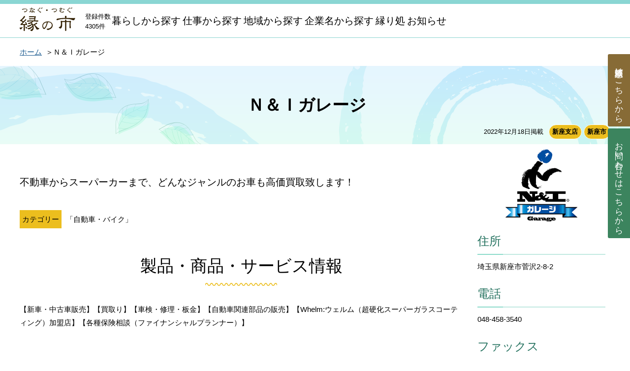

--- FILE ---
content_type: text/html; charset=UTF-8
request_url: https://www.sugamo-sk-ennoichi.jp/detail/?id=293
body_size: 4252
content:
<!DOCTYPE html>
<html lang="ja">
<head>
<meta http-equiv="Content-Type" content="text/html; charset=UTF-8">
<meta http-equiv="X-UA-Compatible" content="IE=edge,chrome=1">
<meta name="viewport" content="width=device-width,initial-scale=1">
<meta name="description" content="" />
<meta name="keywords" content="">
<meta name="format-detection" content="telephone=no">
<title> | 縁の市</title>
<link href="https://www.sugamo-sk-ennoichi.jp/themes/lib_theme/css/reset.css" rel="stylesheet"><link href="https://www.sugamo-sk-ennoichi.jp/themes/lib_theme/css/common.css" rel="stylesheet"><link href="https://www.sugamo-sk-ennoichi.jp/themes/lib_theme/css/form.css" rel="stylesheet"><script src="https://www.sugamo-sk-ennoichi.jp/themes/lib_theme/js/jquery.js" type="text/javascript"></script><script src="https://www.sugamo-sk-ennoichi.jp/themes/lib_theme/js/fileSizeGetter.js" type="text/javascript"></script><script src="https://www.sugamo-sk-ennoichi.jp/themes/lib_theme/js/init.js" type="text/javascript"></script>
</head>
<body class="TL-detail">
<div id="container">
  <div id="container-inner"> 
  
  <!--header--> 
  <header id="header" role="banner">
          <div id="header-inner">
            <div id="blockskip">
<a href="#content">このページの本文へ移動</a>
</div>
<div class="header_content" id="pagetop">

<div class="content_inner">
<div id="logo"><div class="nav_home"><a href="https://www.sugamo-sk-ennoichi.jp/"><span><img src="https://www.sugamo-sk-ennoichi.jp/themes/lib_theme/img/logo.png" alt="縁の市" ></span></a><span class="topAllnum">登録件数<br>4305件</span></div></div>
</div>
</div>
<nav class="gnav" id="gnav">

<a class="nav-button" href="#header">
<span></span>
<span></span>
<span></span>
<p>メニュー</p>
</a>
<div id="logoBox"></div>
<div class="target-nav content_inner">
<ul class="gnav_menu  " id="gnav_menu">
<li class="gnav-life"><a href="https://www.sugamo-sk-ennoichi.jp/life/"><span class="txt">暮らしから探す</span></a></li>
<li class="gnav-work"><a href="https://www.sugamo-sk-ennoichi.jp/work/"><span class="txt">仕事から探す</span></a></li>
<li class="gnav-area"><a href="https://www.sugamo-sk-ennoichi.jp/area/"><span class="txt">地域から探す</span></a></li>
<li class="gnav-company"><a href="https://www.sugamo-sk-ennoichi.jp/company/"><span class="txt">企業名から探す</span></a></li>
<li class="gnav-company"><a href="https://www.sugamo-sk-ennoichi.jp/yoridokoro/"><span class="txt">縁り処</span></a></li>

<li class="gnav-news"><a href="https://www.sugamo-sk-ennoichi.jp/news/"><span class="txt">お知らせ</span></a></li>
<li class="gnav-sp"><a href="https://www.sugamo-sk-ennoichi.jp/faq/"><span class="txt">よくあるお問合せ</span></a></li>
</ul>
<div class="gnav_outer"></div>
</div>
</nav>
          </div>
        </header> 
  <!--header-->
  
    <div id="content">
    
    

        

                 <!--pankuzu--> 
       <div class="pankuzu">
        <div class="content_inner">
    <ul id="topicpath">
      <li><a href="https://www.sugamo-sk-ennoichi.jp">ホーム</a></li><li>Ｎ＆Ｉガレージ　</li>
    </ul>
        </div>
      </div>
        <!--pankuzu--> 

        <div class="cate-tit"><div class="content_inner"><ul class="detail-area">
                    <li class="list-ic-time">2022年12月18日掲載</li>
                    <li class="list-ic-branch">新座支店</li>
                    <li class="list-ic-area">新座市</li>
                  </ul><h1>Ｎ＆Ｉガレージ　</h1></div></div>
    
        
        <!-- contentsBox -->
        <div id="content-inner">

        <aside class="widgets related" role="complementary">
        <div class="detail-side">
        
        <div class="detail-img1Wrap"><div class="detail-img1"><img src="https://www.sugamo-sk-ennoichi.jp/userimage.php?image=image11576554241.jpg" alt="" ></div></div>
        <dl class="detail-tbl">
            <dt>住所</dt>
    <dd>埼玉県新座市菅沢2-8-2</dd>
    <dt>電話 </dt>
    <dd>048-458-3540</dd>
	    <dt>ファックス</dt>
    <dd>048-458-3541</dd>
	
    <dt>営業時間 </dt>
    <dd>10時から18時 </dd>
    <dt>定休日 </dt>
    <dd>日曜日、祝日、年末年始 </dd>
    <dt>URL</dt>
    <dd><a href="http://n-and-i.com/">http://n-and-i.com/</a></dd>
    </dl>
        <div class="detail-img2"><img src="https://www.sugamo-sk-ennoichi.jp/userimage.php?image=image21576554241.jpg" alt="" ></div>


        </div>
        </aside>
        <div class="main" role="main">
          <div class="detail-txt detail-lead">不動車からスーパーカーまで、どんなジャンルのお車も高価買取致します！</div>
          <dl class="detail-cate">
          <dt>カテゴリー</dt>
          <dd>「自動車・バイク」</dd>
          </dl>
          
          <h2>製品・商品・サービス情報 </h2>
          <div class="detail-txt">【新車・中古車販売】【買取り】【車検・修理・板金】【自動車関連部品の販売】【Whelm:ウェルム（超硬化スーパーガラスコーティング）加盟店】【各種保険相談（ファイナンシャルプランナー）】</div>
          <h2>私たちのこだわり</h2>
          <div class="detail-txt">安心納得をもっとうに誠心誠意心を込めて営業させていただいております。お客様の不安を解消する事を第一に考え、販売・買取りに取り組んでおります。他店で<br />
●年式距離で金額がつかないと言われた　<br />
●カスタムした場所を評価されなかった　<br />
●タイヤとバッテリー新品なのに・・・　<br />
●車検が残っているのに関係ないと言われた・・・　<br />
等々、他店で評価されなかった部分を当社独自の値付けシステムによりユーザー様のご要望に寄り添った査定をすることをお約束致します！まずはお電話かメールでご依頼を頂ければ無料出張でお伺いすることができますのでお気軽にお問い合わせください！</div>
            <div class="detail-box">
              <div class="detail-box-prof">
              <div class="detail-box-cell">
              <dl class="detail-box-data">
                <dt>代表者名 </dt>
                <dd>小嶋　規泰 </dd>
                <dt>代表者役職 </dt>
                <dd>代表取締役 </dd>
                <dt>クラブ関係 </dt>
                <dd>巣鴨ジュニアクラブ<br>スガモゴルフ愛好会<br> </dd>
              </dl>
              </div>
              </div>
              
              
              <h3>ごあいさつ</h3>
              <div class="detail-txt">この度はこちらのページをご覧いただき誠にありがとうございます。当社は販売店併設型の買取店となっておりますので通常オークションや業者間から仕入れる際に掛かる「落札手数料」「成約手数料」「システム手数料」「車両陸送料」等の経費をお客様の買取金額にプラスしてお見積りすることが可能です。<br />
また、販売の面においても仕入れにこだわり≪品質≫≪価格≫≪諸費用≫すべてにおいて、お客様にご納得してご購入頂ける様、努力しております。<br />
</div>
            </div>
        </div>
        
        
  	    </div>
  


<style>
iframe.youtube-org {
    width: 560px;
    height: 315px;
    display: block;
    margin: auto;
}
</style>
<!--   youtube がある時だけ以下出力  -->
<!--   //youtube   -->

        <div class="detail-footer content_inner detail-commentWrap">
	        <h2>推薦コメント</h2>
	        <div class="detail-comment">        
	        株式会社N＆I様は代表者である小嶋様が創業された自動車販売会社です。１オーナー、低走行、記録簿付きの良質車と、質に拘った仕入れをされていらっしゃいます。しかしながら価格も良心的であり、諸費用も低価格で設定されております。主に取り扱っているものは、かっこいい高級外車が多く、訪問した際はいつもドキドキしてしまいます。過去のお取引から、大手外車ディーラーともコネクトを持ち、お客様のことを第一に考え、寄り添って下さる、とても頼りになる、大変紳士的な代表者様です。幅広く要望、相談も聞いてくださいます。私も、車を買うときは是非とも相談したいと考えておりますので、車の購入お考えの方は、是非ともご連絡下さい☆ 
	        </div>
	        <div class="detail-commentAuthor">新座支店</div>        

	        
        </div>


<ul class="detail-btns detail-footer content_inner">
	        <li class="detail-btns-contact2"><a href="https://www.sugamo-sk-ennoichi.jp/contact2?id=293">商談依頼<span class="detail-btns-sub">はこちらから</span></a></li>
	        <li><a href="https://www.sugamo-sk-ennoichi.jp/contact1?id=293">お問い合わせ<span class="detail-btns-sub">はこちらから</span></a></li>
</ul>

<script type="text/javascript">
$(function(){
var t=document.title;
document.title="Ｎ＆Ｉガレージ　 "+t;
});
</script><!--ckeditor4FlgSource--> 


  </div>
  <!--footer-->
      <footer id="footer" role="contentinfo">
          <div id="footer-inner">
            <div class="footer-bnr">
<div class="content_inner"><div class="footData">記載内容の詳細・お問い合わせ・ご連絡は直接各ページ記載の個々の事業者様へお問い合わせください。<br>
   当サイトの運営に関するご質問は受付時間：平日9時から17時まで<br>
<strong>すがも事業創造センター「縁の市」事務局</strong>までお問い合わせください。</div>

<div class="footSub">

<ul>
  <li><a href="https://www.sugamo.co.jp/" target="_blank"><img src="https://www.sugamo-sk-ennoichi.jp/themes/lib_theme//img/footbnr-sugamo.png" alt="巣鴨信用金庫"></a></li>
</ul>
</div>
<ul class="footSub-nav">
<li><a href="https://www.sugamo-sk-ennoichi.jp/about/">縁の市とは</a></li>
<li><a href="https://www.sugamo-sk-ennoichi.jp/inquiry/">お問い合わせ</a></li>
<li><a href="https://www.sugamo-sk-ennoichi.jp/sitemap/">サイトマップ</a></li>
  <li class="footSub-nav-br"><a href="https://www.sugamo-sk-ennoichi.jp/terms/">「縁の市」ご利用規約</a></li>
  <li><a href="https://www.sugamo.co.jp/guide/jyuyo/site_policy.html" target="_blank" rel="noopener noreferrer">サイトポリシー<img class="ex_linkImg" alt="新しいウィンドウで開きます" src="https://www.sugamo-sk-ennoichi.jp/themes/lib_theme//img/icon_branklink_bl.png"></a></li>
  <li><a href="https://www.sugamo.co.jp/guide/jyuyo/privacy_policy.html" target="_blank" rel="noopener noreferrer" >プライバシーポリシー<img class="ex_linkImg" alt="新しいウィンドウで開きます" src="https://www.sugamo-sk-ennoichi.jp/themes/lib_theme//img/icon_branklink_bl.png"></a></li>
</ul>
</div>
</div>

<p id="page_top"><a href="#pagetop"><span><img src="https://www.sugamo-sk-ennoichi.jp/themes/lib_theme/img/common/pagetop.png"  alt="ページの先頭へ戻る"/></span></a></p>

        <div class="content_inner ">
              
              <p class="copy">Copyright The Sugamo Shinkin Bank</p>
</div>
          </div>
        </footer>

<!-- Global site tag (gtag.js) - Google Analytics -->
<script async src="https://www.googletagmanager.com/gtag/js?id=UA-154761053-1"></script>
<script type="text/javascript">
  window.dataLayer = window.dataLayer || [];
  function gtag(){dataLayer.push(arguments);}
  gtag('js', new Date());

  gtag('config', 'UA-154761053-1');
</script> 
    <!--footer end--> 
  </div>
</div>

</body>
</html>

--- FILE ---
content_type: text/css
request_url: https://www.sugamo-sk-ennoichi.jp/themes/lib_theme/css/common.css
body_size: 11686
content:
@charset "utf-8";

.ex_linkImg{
/*display:none;*/
padding-right:5px;
}
/*mt*/
.underline{
text-decoration: underline;
}

h1.ico_news{
display:none;
}

#content [role="main"]{
	width: inherit;
	padding: inherit;
	float:none;
	margin-top:20px;
}
.data-list_new a{ 
}

a:hover{
  
}
#header a:hover,
button:hover{
	text-decoration:underline;

}


/*hover画像*/
.top-recommend-img .js-imgWrap,
.data-list_new .data-list-img{
  overflow: hidden;
}
.top-recommend-img .js-imgWrap{
border-radius:  20px 20px 0 0;
  }

.top-recommendList a:hover img,
.data-list_new a:hover img{
	transform:scale(1.3);
	transition:0.3s;
}



#blockskip a{
position: absolute; left: 0px; top: -500px; width: 1px; height: 1px; overflow: hidden;
}
#blockskip a:before{content:"\025bc";}


/*========= TinyMCE =========*/
.asset-content table,
.asset-content table tr,
.asset-content table tr td{
    border: 1px solid;
}


/*========= 共通要素 =========*/
html{
	font-size: 62.5%;
	position:relative;
    overflow-y: scroll;
}
body{
	width:100%;
	min-width:320px;
	counter-reset:count-number;
    font-size: 15px;
    font-size: 1.5rem;
	line-height:1.8;
	color:#000;
	font-family: メイリオ Meiryo 'Hiragino Kaku Gothic ProN', 'ヒラギノ角ゴ ProN W3', Osaka, 'MS PGothic', arial, helvetica, sans-serif!important;
	-webkit-text-size-adjust : 100%;
	position:relative;
	-webkit-font-smoothing: antialiased;
  -moz-osx-font-smoothing: grayscale;
}
html, body {
  height: 100%;
  margin: 0;
  padding: 0;
}

.isTop #container {
/*	background: url(../img/body_bg.png) repeat;*/
  background: #FFF;
  background: url("../img/top_bg.png") #FFF no-repeat center top;
  
  @media screen and (max-width: 999px) {
/*  background-size: 50%;  */
    background-size:120%;
    background-position:center 200px;
  }
}

.isTop #container #container-inner{
  @media screen and (max-width: 999px) {
    background-color: rgba(255, 255, 255, 0.5);
  }
}


.search-box ul,.search-box li,
.TL-home ul,.TL-home li,
header ul,header li,
aside ul,aside li,
footer ul,footer li{
	list-style:none;
	margin:0;
	padding:0;
}


#page_top {
    position: fixed;
    bottom: 20px;
    right: 20px;
	z-index:999;
}
.show{
	position: absolute;
	text-align: center;
    font-size: 10em!important;
    height: 20px!important;
    width: 100%!important;
    display: block!important;
}

#content-inner,
body .content_inner{
    width: 100%;
    max-width: 1200px;
    margin: 0 auto;
}
#content-inner{
	margin-bottom:20px;
	display: flex;
	flex-flow: row wrap;
}


input.search_field {
	width: 14em;
	height: 1.2em;
}
.cate-tit{
	font-size:1.75em;
	margin-bottom:10px;
	padding: 10px;
  box-sizing: border-box;
}
.cate-tit div.content_inner{
	display:table;
}
.cate-tit div.content_inner div{
	text-align:center;
	height:124px;
	width:100%;
	display:table-cell;
	vertical-align:middle;
}
.pankuzu{
	padding-top:1em;
	margin-bottom:1em;
}
.pankuzu ul{
	padding:0;
	margin:0 0 0 0;
}
.pankuzu li{
	display:inline;
}
.pankuzu p{	display:inline;
}
.pankuzu li:after{
	content:"\ff1e";
	margin-left:8px;
}
.pankuzu li:last-child:after{
	display:none;
}
.topabout{
  text-align: center;
  margin-bottom: .5em;
}

dl.search-info{
  
  
}
dl.search-info dt,
.tophowto{
  margin-top: 1.5em;
  font-weight: bold;
  margin-bottom: .5em;
}
dl.search-info dt::before,
.tophowto:before{
  content: "■";
  color: #E7B507;
}


.tophowtoList{
  margin: 0;
  padding: 0;
  list-style: none;
}
.tophowtoList li{
  margin-bottom: .5em;
}

.tophowtoListmarker{
    background: linear-gradient(transparent 60%, #FCF7D8 60%);
}
.topsearch_key{
  input{
  padding: .5em 1em!important;
  width: 100%!important;
    box-sizing: border-box;
    font-size: 2rem;
    }
}

.topsearch_key::after{
  content: "×";
  font-size: 3rem;
  text-align: center;
  display: block;
  margin-top: -8px;
}

.topsearch_area{
  margin-bottom: 1em;
  select{
  padding: .5em 1em;
  width: 100%;
    background: #FFF;
    font-size: 2rem;
    border: 1px solid #c1c1c1;
  }
}
.topsearch_btn {
  margin-bottom: .5em;
 text-align: center; 
  button{
  color: #FFF;
    width: 40%;
    padding: .5em 1em;
    
    font-size: 2rem;
  background: #3E57B2;
    border-radius: 30px;
    border: 0;
  }
}
.top_detailsearch_btn{
  margin-top: .5em;
 text-align: center; 

}

.searchTop{
  display: block;
  margin-bottom: 3em;
  @media screen and (min-width: 1000px) {
    width: 50%;
    margin: 0 auto 3em;
  }
}


.cate-tit{
  background: url(../img/h1_bg.png) no-repeat top center #e9fef5;
  text-align: center;
}



.cate-tit .content_inner{
	position: relative;
  padding: 1.5em 0;
  box-sizing: border-box;
}

.cate-tit h1{
/*	  background: url(../img/h1_bg.png) no-repeat left center;
    position: relative;
    padding: 1em .2em .5em 1.4em;
    color: #000;
    font-family: "游明朝", YuMincho, "ヒラギノ明朝 ProN W3", "Hiragino Mincho ProN", "HG明朝E", "ＭＳ Ｐ明朝", "ＭＳ 明朝", serif;
    background-size: contain;
    letter-spacing: .2em;*/
    font-weight: bold;
  font-size: 3.4rem;
}

/*
.cate-tit h1:first-letter{
    font-size: 1.4em;
}*/
	
h2:not(.originTit){
    padding: .7em;
    font-size: 110%;
    border-left: 5px solid #b3832d;
  /*
	background:#632d28 url(../img/h2_bg.png) no-repeat right center;
	border: none;
	color: #fff;
    padding: .7em;
    border-left: 5px solid #b3832d;
    font-size: 110%;
	background-size: 45%;
	margin-bottom: .8em;*/
}


.detail-tbl dt,
h3:not(.originTit){
padding: 0 0 0.2em;
border-bottom:2px solid #C2E9E1;
position: relative;
margin:10px 0 10px 0;
  color: #23715e;
  font-size: 2.4rem;
}
 

.detail-tbl dt::before,
h3:not(.originTit)::before{
content:"";
display:block;
width:20%;
border-bottom:2px solid #8DDBCB;
position:absolute;
bottom:0;
margin-bottom:-2px;
}
.box-subtit,
h4{
	font-size: 2rem;
  color: #236171;
  position: relative;
  padding-left: 1em;
  /*border-left:4px solid #0E5E30;
	font-weight:bold;
	font-size:16px;
	font-size:1.15em;
	padding-left:5px;
	margin-bottom:5px;*/
	
}
.box-subtit:before,
h4:before{
  position: absolute;
  top: 0%;
  left: 0;
  width: 6px;
  height: 100%;
  content: '';
  border-radius:3px;
  background:#8ECDD9;
}
h5{
  font-weight: bold;
  font-size: 1.8rem;
}
.red,
em{
	color:#F00;
}
p{
	margin-bottom:1em;
}

table{
	background:#FFF;
	margin-bottom:10px;
}
table th,
table td{
	padding:15px;
	border:1px solid #CCC;
}
table th{
	background:#EDEDED;
	min-width:100px;
	font-weight:bold;
	text-align:left;
	
}

.pager{
	text-align:center;
  padding-left: 0!important;
  margin:1em 0 0!important;
	font-size: 1.15em;
	
}
.pager li{
	display:inline-block;
	margin:0 3px;
	margin-bottom: .5em;
}

.pagination-centered span,
.pager li a{
	text-decoration: none;
	display:inline-block;
	background:#E5E5E5;
	border:1px solid #BFBFBF;
	min-width:1.5em;
	text-align:center;
	padding:2px 5px;
	color: #000;
}
.pagination-centered .active span,
.pager li a.act{
	background:#FFF;
	border:2px solid #0E5E30;
}
.pagination-centered .pager li.prev a,
.pagination-centered .pager li.next a,
.pager li.pager-back a,
.pager li.pager-next a{
	background:#0E5E30;
	color:#FFF;
	padding:5px 10px;
	border:0;
}

.pagination-centered span,
.pager li span{
	cursor:pointer;
	text-decoration: none;
	display:inline-block;
	background:#E5E5E5;
	border:1px solid #BFBFBF;
	min-width:1.5em;
	text-align:center;
	padding:2px 5px;
	color: #000;
}
.pagination-centered .active span,
.pager li span.act{
	background:#FFF;
	border:2px solid #0E5E30;
}
.pagination-centered .pager li.prev a,
.pagination-centered .pager li.next a,
.pager li.pager-back span,
.pager li.pager-next span{
	background:#0E5E30;
	color:#FFF;
	padding:5px 10px;
	border:0;
}
/*newWin*/
.ex_linkImg{
	margin-left:5px;
}
.box{
	background:#EFFDD1;
	padding:20px;
	margin-bottom:1em;
}
.box > *:last-child,
.box > *:last-child > *:last-child,
.box > *:last-child > *:last-child > *:last-child {
  margin-bottom: 0;
}


.marker{
font-weight: bold;
background: linear-gradient(transparent 60%, #ffff66 60%);
}

.TAC{
	text-align:center;
}
.TAR{
	text-align:right;
}


input[type=radio]{
	
}

.linkList,
.titleList {
	padding:0;
	margin:0;
	margin-bottom:1em;
}
.linkList li,
.titleList li{
	padding:0;
	margin:0;
	list-style: none;
	margin-bottom:.2em;
	background: url(../img/ic-linkList.png) no-repeat 0px 0.33em;
	padding-left:20px;
}
.linkList li a{
}
/*=== ヘッダー ===*/
.nav_home{
}

#header[role="banner"]{
  border-top:8px solid #8AD6D3;
  /*
  border-bottom: 1px solid #ccc;
  */
}

body:not(.isTop) #header[role="banner"]{
  border-bottom: 1px solid #8CD5D1;
}

@media screen and (min-width: 1000px) {
  #header-inner{
    display: flex;
    width: 100%;
    max-width: 1200px;
    margin: 0 auto;
    align-items: center;
    .header_content{
      width: 220px;
    }
    #gnav{
      width: calc(100% - 220px);
      text-align: right;
    }
    .target-nav ul{
      margin-left: auto;
    }
  }
}

.header_content{
    padding: 4px 0;
     min-height: 24px;
}
.header_content .content_inner{
	position:relative;
}

#logo{
	padding-top:3px;
}

.bnr-mext img{
	margin-top:-12px;
}
.target-nav ul{
	display:table;
	table-layout:fixed;
	line-height:1.2;
}
.target-nav ul li{
	display:table-cell;
	vertical-align:middle;
  @media screen and (min-width: 1000px) {
    padding-left: 1.5em;
  }
}
.target-nav ul li a{
	color:#000000;
	display:block;
	text-align:center;
	padding:0 .1em;
}

/*=== グローバル ===*/
header .gnav{
}
header .gnav .content_inner{
    
}
.nav_home{
    display: table-cell;
    vertical-align: bottom;
     width: 15%;
}
#logoBox .nav_home{
	display:none;
}

.topAllnum{
  display: inline-block;
  line-height: 1.6;
  margin-left: 1.5em;
  font-size: 1.3rem;
  vertical-align: super;
}

header .gnav ul{
   
    vertical-align: bottom;
}
header .gnav ul.gnav_menu > li{
    display: table-cell;
}

/*mainWrap*/
.mainWrap{
  
  
}
.mainWrap video {
	  /*width: 100%;
    height: auto;*/
}


/*=== side ===*/

/*○○から探す*/
body:not(.isTop,.TL-detail) aside.widgets.related{
  height: fit-content;
  border: 2px solid #C2E9E1;
  padding: 10px;
  box-sizing: border-box;
  @media screen and (min-width: 1000px) {
  margin-left: 20px;
  }
  margin-top: 20px;
}

a.middlecategory,
.side-title,
.side-title-sub{
  text-align: center;
  font-size: 2rem;
  border-bottom: 2px solid #C1F5EA!important;
  color: #23715e;
}
/*
.side-title{
	color:#735703;
	text-align:center;
	padding:.5em .5em;
	font-size:18px;
	font-size:1.28em;
	display: flex;
	align-items: center;
}
.side-title:before,
.side-title:after {
  content: "";
	flex-grow: 1;
	height: 2px;
	background: #735703;
	display: block;
}
.side-title:before {
	margin-right: .4em;
	background: linear-gradient(90deg, #735703, transparent);
}
.side-title:after {
	margin-left: .4em;
	background: linear-gradient(-90deg, #735703, transparent);
}
 */

.side-title{
 /* padding: 1em;*/
}




h1 span {
    background: #fff;
    padding: 0 20px;
    position: relative;
    z-index: 5;
}
.side-title a{
	color:#FFF;
	text-decoration:none;
}
.side-nav{
}
.side-nav li{
	margin-bottom:2px;
	width: 100%;
}
.side-nav a{
	/*background:url(../img/side-nav_bg.png) 100% center no-repeat;*/
	display:block;
	color:#222222;
	padding:.5rem .5em;
	text-decoration: none;
	background-size: cover;
	border-bottom:1px dotted #b1812d;
}
.side-nav a:hover{
  text-decoration: underline;
}

/*
.side-title-sub{
	background:#9E6D0E;
	padding:.5em;
	color: #fff;
}
*/
a.middlecategory{
  font-size: 1.6rem;
}
.subcategory{
  font-size: 1.4rem;
}

/*tab*/
#tab-side{
}
#tab-side ul{
	display:table;
	table-layout:fixed;
	width:100%;
	border-spacing:1px;
}
#tab-side ul li{
	display:table-cell;
}
#tab-side ul li a{
	display:block;
	text-align:center;
	background:#fdfaf3;
	text-decoration:none;
	padding:5px 0;
	border:1px solid #9E6D0E;
	color: #9E6D0E;
}
#tab-side ul li a.active,
#tab-side ul li a:hover{
	border-bottom:1px solid #fdfaf3;
	background:#fdfaf3;
	color:#9E6D0E;
box-shadow:0px 14px 0px -11px #9E6D0E inset;
	font-weight: bold;
}
#tabWrap{
	margin-top:-1px;
}
#tabWrap ul{
	overflow:hidden;
}
#tabWrap li{
	display:inline-block;
}
/*
#tabWrap li{
	width:50%;
	float:left;
}
#tabWrap li:nth-child(even){
	border-left:1px solid #CCC;
	box-sizing:border-box;
}
#tabWrap li a{
}
*/

/*news-entry*/
.news-entry{
	margin-bottom:3em;
}


/*=== detail===*/
/*
.TL-detail #content-inner {
	background: url(../img/detail_bg.jpg) repeat;
	padding: 6em 1.5em .5em;
	margin-bottom: 0;
	box-sizing: border-box;
}
.TL-detail .cate-tit .content_inner {
	position: relative;
}
.TL-detail .cate-tit .content_inner h1 {
	background: url(../img/detail_tit_bg.png) no-repeat;
	color: #fff;
	margin: 0;
	padding: 1.4em 1em 1em 1em;
	position: absolute;
	background-size: 100% 100%;
	left: -1.5em;
	width: 85%;
	box-sizing: border-box;
	line-height: 1.1;
	top: -.5em;
}
.TL-detail .cate-tit h1:first-letter {
	font-size: 1em;
} 
*/
.TL-detail .cate-tit .detail-area {
margin:0;
  padding-left: 0;
  text-align: right;
  position: absolute;
  right: 0;
  bottom: 0;
}
.TL-detail .cate-tit .detail-area .list-ic-time {
}
.TL-detail .cate-tit .detail-area .list-ic-branch,
.TL-detail .cate-tit .detail-area .list-ic-area {
	padding: .2em .5em;
	color: #fff;
	font-weight: bold;
	white-space: nowrap;
}
.TL-detail .cate-tit .detail-area .list-ic-branch,
.TL-detail .cate-tit .detail-area .list-ic-area {
	background: #ECBE1E;
  color: #000;
  border-radius: 20px;
}
.TL-detail .main {
	padding-top: 10px!important;
}
.TL-detail h2 {
/*	background: url(../img/detail_h2_bg.png) no-repeat;
	border: none;
	background-size: contain;
	color: #fff;
	padding-left: 1.7em;*/
}
.detail-side{
}
.detail-img1Wrap{
	display:table;
	width:100%;
}

.detail-img1{
	display: table-cell; /*上下中央*/
width: 100%;
height: 150px;
text-align: center; /*左右中央*/
vertical-align: middle; /*上下中央*/
layout-grid-line:166px; /*IE7*/
}

.detail-img1 img {
width:auto;
height:auto;
max-width:100%;
max-height:150px;
vertical-align: middle;/*IE7*/
}

.detail-tbl{
	margin: 15px 10px;
}
/*
.detail-tbl dt{
	font-weight:bold;
	color: #735703;
	border-bottom: 1px dotted #735703;
	background: url(../img/detail-tbl_dt_bg.png) no-repeat;
	background-size: contain;
	padding-left: 1em;
}*/
.detail-tbl dd{
	margin:5px 0 20px;
	word-wrap: break-word;
	word-break: break-all;
}

.detail-openSub{
}

.detail-img2 img{
	width:100%;
}

.detail-lead{

	font-size:130%;
}
.detail-txt{
	margin:1em 0em 2em;
	word-break: break-all;
}
.detail-cate {
	margin-bottom:1.5em;
}
.detail-cate dt,
.detail-cate dd{
	display:inline-block;
	padding: 5px;
}
.detail-cate dt{
	background:#ECBE1E;
  color: #000;
}

.detail-box{
	padding:1.5em;
	/*background: rgb(255,255,255,.5);*/
	border:3px solid #C2E9E1;
	/*border-image: linear-gradient(to right, #b2812d 0%, #b2812d 100%);*/
}
.detail-box h2 {
/*	color: #000;
	background: url(../img/detail-box_h2_bg.png) no-repeat;
	background-size: contain;
	padding-left: 2.4em;*/
}
.detail-box .detail-txt {
	margin: 0!important;
}
.detail-box-prof{
	display:table;
	width:100%;
	margin-bottom:1em;
}

.detail-box-cell,
.detail-box-dataImg{
	display:table-cell;
	vertical-align:top;
}
.detail-box-cell{
	padding-right:1em;
}
.detail-box-dataImg{
	text-align:right;
	width:200px;
	text-align:center;
}
.detail-box-dataImg img{
	min-width:100px;
	max-width:200px;
	height:auto;
}
.detail-box-data{
width:auto;
  overflow: hidden;
  margin-bottom:15px;
}
.detail-box-data dt{
    float: left;
    box-sizing: border-box;
}
.detail-box-data dt::after{
  content: "：";
}
.detail-box-data dd{
    box-sizing: border-box;
}
.detail-box-data dd:after{
  display: block;
  content: "";
  clear: both;
}

.detail-footer{
	/*background: url(../img/detail_bg.jpg) left repeat;*/
	margin-top: 0!important;
	/*padding: 0 1.5em 2em;*/
	box-sizing: border-box;
}
/*
.detail-footer h3 {
	margin:0 1em 1em;
	background: url(../img/detail-footer_h3_bg.png) no-repeat;
	background-size: contain;
	padding-left:1.6em;
	border-bottom: 1px solid #c0a238;
}
*/

.detail-commentWrap{
  margin-top: 2em!important;
  margin-bottom: 2em!important;
      background: linear-gradient(90deg, #E9FEF5, #E5F4FD);
  padding: 1em 3em;
  @media screen and (max-width: 640px) {
  padding: 1em;
  }
}

.detail-comment{
	/*margin:0 1.5em .5em;*/
}
.detail-commentAuthor{
	text-align:right;
	margin:0 1.5em .5em;
}
.detail-btns{
	margin-bottom:2em;
	text-align:center;
}
.detail-btns li{
	display:inline-block;
	margin:0 1em;
}
.detail-btns li a,
a.btn,
button.btn{
	background:#000;
	border-radius:3px;
	text-decoration:none;
	font-size:110%;
	color:#FFF;
	padding:20px;
	min-width:10em;
	display:inline-block;
}

button.btn.btnBack{
	background:#EEE;
	color:#000;
}
.touroku li{
		width: 19%;
	}

.isTop .newsBlock{
  margin-bottom: 4em;
}


.icn-important{
  color: #C00;
}

.newsBlock dl{
		margin:10px 0 10px 0;
}
.newsBlock dt{
		margin:0 0 0 0;
}
.newsBlock dt p{
		margin:0;
}

.TL-detail .detail-btns{
padding: 0;
  }
.TL-detail .detail-btns li{
  padding: 0;
  margin: 0!important;
}
.TL-detail .detail-btns li a{
  background: #3C845E;
  color: #FFF;
}
.TL-detail .detail-btns li.detail-btns-contact2 a{
  background: #876B36;
}
.TL-detail .detail-btns li a:hover{
  text-decoration: underline;
}

@media screen and (min-width: 1246px) {
.TL-detail  .detail-btns{
    display: inline-block;
    width: inherit!important;
    position: fixed;
    right: 0;
    top: 110px;
     writing-mode: vertical-rl;
  }
  
.TL-detail   .detail-btns li a{
    padding:1em .5em;
    min-width:inherit;
    border-top-right-radius: 0;
    border-bottom-right-radius: 0;
  }
}
@media screen and (max-width: 1245px) {
  .TL-detail #footer{
    padding-bottom: 45px!important;
  }
  
.TL-detail   .detail-btns{
    width: 100%!important;
    display: flex;
    position: fixed;
    justify-content: space-between;
    bottom:0 ;
    gap:3px;
    background: #FFF;
    margin: 0!important;
  border-top: 2px solid #FFF;
  }
.TL-detail   .detail-btns li {
    width: 100%;
  }
.TL-detail .detail-btns li a{
  display: block!important;
  padding: .2em; 
  border-radius: 0;
  }
.TL-detail   .detail-btns-sub{
    display: none;
  }
}



/*=== フッター バナー===*/

.footData{
}
.footData strong{
	font-size:16px;
}
.footer-bnr{
	background:#C1EDEA;
	padding:2em 0 1em;
}
@media screen and (max-width: 999px){
	.footer-bnr{
		text-align:center;
	}
	.footer-bnr li:nth-child(5n+1){
	margin-left:auto;
	}
	.footer-bnr ul li{
		float:none;
		margin:10px auto 0px auto;
	}
	.footer-bnr .bnr-mext{
		display:block;
		margin-top:0;
	}
}

/*=== フッター ===*/



footer[role="contentinfo"] {
	margin-top:2em;
	background:none;
	padding-top:0;
	border:0;
	background:#8CD5D1;
}

footer .copy{
	text-align:center;
	margin-bottom:0;
	line-height:3;
	font-size: 1.2rem;
}

.footSub-nav a{
	color:#000;
	text-decoration:none;
	
}

/*========= トップ =========*/
.topMessage{
	margin-bottom:30px;
	margin-top:30px;
  @media screen and (min-width: 1000px) {
    width:50%;
  }
  
  @media screen and (max-width: 999px) {
    padding:1em;
        text-shadow: 2px 2px 0 #FFF, -2px -2px 0 #FFF, -2px 2px 0 #FFF, 2px -2px 0 #FFF, 0px 2px 0 #FFF, 0 -2px 0 #FFF, -2px 0 0 #FFF, 2px 0 0 #FFF;
  }
  
}

.toph2{
	border:0;
	color:#FFF;
background:#656642 url(../img/h2_bg.png) no-repeat right center;
	padding: .7em;
    border-left: 5px solid #b3832d;
    font-size: 110%;
	background-size: 70%;
}

.toph3{
	text-align:center;
	background:#4b7653;
	color:#FFF;
	border:0;
	font-size: 1.42em;
margin:0 0 10px 0;
font-weight: bold;
padding: 10px 16px;
}


.topsearchNav-word{
	margin:30px 0;
	text-align:center;
}


p.topsearchWord_text{
text-align:left;
	margin-bottom:5px;
}
@media screen and (min-width: 1000px){

.topsearchWord_text{
	margin-left:177px;

}
}
@media screen and (max-width: 999px){
.topsearchNav{
padding:0 10px;
}
}

.topsearchNav-txt{
	width:480px;
	height:55px;
	font-size:20px;
	line-height:55px;
	border:1px solid #5a141b;
	padding:0 10px;
}
.topsearchNav-btn{
	background:#5a141b;
	color:#FFF;
	font-size:20px;
	line-height:55px;
	border:1px solid #5a141b;
	margin-right:1em;
padding: 0 2em;
}
.topsearchNav-link{
font-size:130%;
}

.regstBnr a{
  color: #FFF;
  text-decoration: none;
  background: #5174C6;
  border-radius: 10px;
  display: block;
  text-align: center;
  padding: 1em;
}



@media screen and (min-width: 1000px){
.TL-home aside.widgets.related{
	/*padding-bottom:90px;*/
}

.topMainWrap{
	
	    position: relative;
}
.regstBnr{
	/*    position: absolute;
    bottom: 0;
    right: 0;
    display: block;*/
}

  .regstBnr{
    display: flex;
    flex-wrap: wrap;
        justify-content: center;
    gap: 5%;
  }
  .regstBnr li{
    width: 30%;
  }
}


/*=== ニュース ===*/


/* Youtube埋め込み動画 レスポンシブ */
.movie-wrap {
     position: relative;
     padding-bottom: 56.25%; /*アスペクト比 16:9の場合の縦幅*/
     height: 0;
     overflow: hidden;
}
 
.movie-wrap iframe {
     position: absolute;
     top: 0;
     left: 0;
     width: 100%;
     height: 100%;
}
/*data-list*/
.data-listWrap{
}

.data-list{
	position: relative;
	/*box-shadow:1px 1px #CCC;
	background:url(../img/detail_bg.jpg) repeat;
	padding:20px;
	overflow:hidden;
	margin-bottom:10px;*/
}
.data-list a{
	display:block;
}

.data-list a{
  
  @media screen and (min-width: 1000px) {
  display: flex;
  }
  border: 1px solid #F6F7F7;
  border-bottom-width: 3px;
  border-right-width: 3px;
  border-radius: 10px;  
  margin-bottom: 2em;
  color: #000;
  text-decoration: none;
}
.data-list a:hover .data-list-txtBox{
  text-decoration: underline;
}

.data-list a .data-list-ic{
  
  @media screen and (min-width: 1000px) {
  position: absolute;
  }
}


  @media screen and (min-width: 1000px) {
    .data-list a .data-list-img{
      width: 32%; 
      padding:.5em 0; 
    }
    .data-list a .data-list-img img{
      height: 140px;
    }
.data-list a .data-list-txtBox{  
  width:calc(100% - 32% -10px);
  padding-top: 2em;
}

}




.data-list-ic{
	margin:0;
	position:absolute;
	right:5px;
	top:-3px;
}
.data-list-ic li{
	display:inline-block;
	/*background:#40852b;
	border-radius:0 0 2px 2px;*/
	margin-left:3px;
	color:#FFF;
	padding:3px 8px 2px 8px;
	line-height:1;
	font-size:90%;
}

.list-ic-branch,
.list-ic-area{
}

.data-list-img{
	width:200px;
	/*height:100px;*/
/*	border:1px solid #bfbfbf;*/
	float:left;
	text-align: center;
/*	background:#fff;*/
}
.data-list-img img{
    height: 100px;
	vertical-align:top;
    max-width: 100%;
    object-fit: contain;
  border-radius: 20px;
}
.data-list-txtBox{
	float:left;
	margin-left:20px;
	width:488px;

}
.data-list-title{
	
  @media screen and (min-width: 1000px) {
  font-size:18px;
  }
  
  
}
.data-list-txt{
	color: #3f3f3f;
}


@media screen and (max-width: 999px){
/*========= 共通要素 =========*/
/*=== グローバル ===*/
header .gnav ul li a span{
	font-size:14px;
	font-size:1.4rem;
}

.detailImg-more{
margin:auto;
padding:0;
}
.detailImg-more li{
text-align:center;
	list-style:none;

}
}


.isTop aside.widgets.related .slides{
  text-align: center;
  margin: 2em 0;
}
.isTop aside.widgets.related .slides li{
  display: inline-block;
  margin: 0 1em;
}

.footSub-nav{
  margin-top: 2em;
  margin-bottom: 0;
}

@media screen and (min-width: 1000px){

.footSub{
	position:absolute;
	right:0;
	top:0;
	text-align:right;
}
ul.footSub-nav{
	margin-bottom:10px;
  text-align: center;
}
.footSub-nav li{
	display:inline-block;
	border-left:1px solid #3f3f3f;
	padding-left:.5em;
	margin-left:.5em;
}
.footSub-nav li:first-child{
	border:0;
}

.footer-bnr .content_inner{
	position:relative;

}
  /*
.topsearchNav {
	display:table;
	table-layout:fixed;
}
.topsearchNav ul{
	padding:0;
	margin:0;
}
.topsearchNav li{
	display: table-cell;
}
.topsearchNav  li:nth-child(2){
	padding:0 20px;
}

.topsearchNav  li:nth-child(3){
	padding:0 20px 0 0;
}
*/
#content #content-inner{
/*	display:table;
	height:500px;*/
  display: flex;
}

#content aside.widgets.related + [role="main"]{
  /*
		display:table-cell;
		width:auto;
		vertical-align:top;
		min-width:calc(100% - 300px);*/
  width:auto;

  width:calc(100% - 300px);
  order: 1;
}
  
#content .bbs_width [role="main"]{
  width: 100%!important;
    
  }
  
  
  /*
  #content-inner>[role="main"]{
    width: 100%;
  }*/
  
  
aside.widgets.related{
  order: 2;
    /*display: table-cell;*/
    width: 280px;
    /*padding-right: 20px;*/
    vertical-align: top;
}
.isTop aside.widgets.related{
	padding-left:0px;
	padding-right:0;
  display: block;
  width: 100%;
}

.TL-detail aside.widgets.related{
	
	padding-left:20px;
}

.detail-area{
	font-size:0.5em;
}
.detail-area li{
	display:inline-block;
	border:1px solid #FFF;
	padding:0 .5em;
}
.detail-area li.list-ic-time{
	border:0;
}



.detailImg-more{
	margin:0;
	padding:0;
	text-align:center;
	
}
.detailImg-more li{
	margin:0 10px;
	display:inline-block;
	list-style:none;
}
.detailImg-more li img{
	max-width:270px;
	height:auto;
}

#page-main .page{
	width:850px;
}
/*
.target-nav{
	position:relative;
}
.gnav_menu{
	position:absolute;
	height:48px;
	right:0;
	top:-53px;
}*/
  
.gnav_menu li{
}
.target-nav ul li a{
}

.gnav_menu li{
  
}


.gnav_menu li.gnav-life{
	
}
.gnav_menu li.gnav-work{
	
}
.gnav_menu li.gnav-area{
	
}
.gnav_menu li.gnav-company{

}
.gnav_menu li.gnav-about{

}
.gnav_menu li.gnav-about,
.gnav_menu li.gnav-news{

}
.gnav_menu li.gnav-sp{
	display:none !important;
}

.target-nav,
.gnav_sub{
  font-size: 2rem;
}

/*pc only*/
header .gnav  .nav-button{
	display:none;
}

}

.detailYoutube{
  margin: 1em 0;
  padding: 0;
  list-style: none;
  text-align: center;
  @media screen and (min-width: 1000px) {
    display: flex;
    gap:10px;
    li{
      width: 50%;
    }
  }
}

.detailYoutube iframe{
  width: 100%;  
}


img{
	max-width:100%;
	height:auto;
}

/*タブレット以下*/
@media screen and (max-width: 999px){
  
  .btnList,
  .newsBlock dl{
    margin: 0 1em;
  }
  
  .pc-only{
    display: none!important;
  }
  
img{
	max-width:100%;
	height:auto;
}
	aside {
		/*order: 2;*/
		width: 100%;
	}

	.main {
		width: 100%!important;
	}
#content{
    margin-top: 75px;
}
/*zzzzzzzzzz{
	padding-left:.5em;
	padding-right:.5em;
	
}*/
.gnav_sub {
	display:none !important;
}
/*========= 共通要素 =========*/
/*=== ヘッダー ===*/
header {
    padding: 10px 1% 1%;
    position: fixed;
    top: 0;
    width: 98%;
    z-index: 99999;
    background-color: #fff;
}
.gnav .nav_home{
	display:table-cell;
}

#logoBox .nav_home{
	display:table-cell;
}
#logoBox .nav_home img{
	height:50px;
}

.header_content{
	display:none;
}
header .gnav .nav_home{
     width: 100%;
}

#content_start {
    margin-top: 74px;
}

/*=== グローバル ===*/
header .gnav{
	margin:0;
}
header .gnav .content_inner{
    position: relative;
}
header .gnav .gnav_outer.active{
      z-index: 790;
    background-color: rgba(0, 0, 0, 0.7);
    width: 100%;
    height: 100%;
    position: fixed;
    left: 0;
    top: 70px;
}
header .gnav ul.gnav_menu {
    position: fixed;
    left: 0;
     top: 70px;
    display: none;
    z-index: 800;
    width: 100%;
    height: 88%;
}
header .gnav ul.gnav_menu.open {
    display: block;
     overflow-y: scroll;
}
header .gnav .nav-button,
header .gnav .nav-button span {
    display: inline-block;
    transition: all 0.4s;
    box-sizing: border-box;
  }
header .gnav .nav-button {
    display: inline-block;
    cursor: pointer;
    z-index: 800;
    position: absolute;
    right: 4px;
    z-index: 800;
     width: 50px;
    height: 36px;
  }
header .gnav .nav-button span {
    position: absolute;
    left: 0;
    width: 100%;
    height: 5px;
    background-color: #735703;
  }
header .gnav .nav-button p{
      
    font-size: 1rem;
    position: absolute;
    bottom: -1.8em;
    color: #735703;
    font-weight: bold;
	margin:0;
}
header .gnav .nav-button span:nth-of-type(1) {
    top: 0;
  }
header .gnav .nav-button span:nth-of-type(2) {
    top: 16px;
  }
header .gnav .nav-button span:nth-of-type(3) {
    bottom: 0;
  }
header .gnav .nav-button.active span:nth-of-type(1) {
    -webkit-transform: translateY(16px) rotate(-45deg);
    transform: translateY(16px) rotate(-45deg);
  }
header .gnav .nav-button.active span:nth-of-type(2) {
    opacity: 0;
  }
header .gnav .nav-button.active span:nth-of-type(3) {
    -webkit-transform: translateY(-16px) rotate(45deg);
    transform: translateY(-16px) rotate(45deg);
  }
header .gnav ul.gnav_menu li{
    display: block;
    float: none;
    width: 100%;
	position:relative;
}
header .gnav ul.gnav_menu li a{
    padding: 15px 0 15px;
}
header .gnav ul.gnav_menu > li a{
     border-left: none;
}
header .gnav ul.gnav_menu li a span{
    font-size: 16px;
    font-size: 1.6rem;
  color: #FFF;
}
header .gnav ul.gnav_menu li a span em{
	color:#FFF;
}

header .gnav .gnav_menu.nav_open,
header .gnav .hall_nav_menu.nav_open{
  display: block;
     width: 100%;
}
header .gnav .gnav_menu.nav_close,
header .gnav .hall_nav_menu.nav_close {
  display: none;
}


header .gnav ul.gnav_menu.nav_open li ul.sp_nav li {
    border-top: 1px solid #fff;
}
header .gnav ul.gnav_menu li .sp_nav > li {
    background-color: #ba104a;
}
.page_manabi header .gnav ul.gnav_menu li .sp_nav > li{
      background-color: #473fb8;
}
.page_manabi header .gnav ul.gnav_menu li .sp_nav > li > .sp_nav_child li a{
     background-color: #6b64c8;
}
header .gnav .nav_menu{
	display:none;
}
header .gnav ul.gnav_menu li ul.sp_nav.open li a .txt{
	padding:0;
}
header .gnav ul.gnav_menu li ul.sp_nav.open li{
    border-top: 1px solid #fff;
}

header .gnav ul.gnav_menu li ul.sp_nav.open li.has_child .btn_nav_child{
    position: absolute;
    top: 0;
    right: 0px;
    z-index: 999;
    padding: 6px 20px 6px;
    font-size: 30px;
    width: 1em;
    border-left: 1px solid #fff;
}
header .gnav ul.gnav_menu li ul.sp_nav.open li.has_child .btn_nav_child:before{
	display:inline-block;
	width:20px;
	height:1em;
	content:"＋";
	color:#fff;
}
header .gnav ul.gnav_menu li ul.sp_nav.open li.has_child .btn_nav_child.active:before{
	content:"ー";
}
header .gnav .gnav_menu .sp_nav_child{
	display:block;
	height:auto;
}


/*=== フッター ===*/

/*========= トップ =========*/
  /*
.topsearchNav {
text-align:center;
}


.topsearchNav ul {
list-style: none;
padding:0;
}
.topsearchNav-btn {
    margin: .5em 0!important;
    }*/
.data-list-img,
.data-list-txtBox {
width:100%;
float:none;
margin:.5em;
}
.data-list-img,
.data-list-img img {
height:120px;
}
.slides,
.regstBnr {
text-align:center;
}
.regstBnr{
  margin: 0 1em;
margin-top:2em;
}
  .regstBnr li{
    margin-bottom: .5em!important;
  }
  
/*=== ピックアップ ===*/
.line_up .content .tab_cal{
	display:none;
}

/*=== ニュース ===*/
.news .content{
    padding: 0 1%;
}

/*=== googleカレンダー ===*/
.bnr_area .content_inner .g_cal_wrap{
      display: block;
    float: none;
    width: 100%;
}

/*=== 広告バナー ===*/
.bnr_area .content_inner .bnr_wrap{
    width: 90%;
}
.bnr_area .content_inner .bnr_wrap .bnr_list li{
      width: 23%;
}
	
/*=== 詳細ページ ===*/
.TL-detail .cate-tit {
    width: 100%;
}
	.TL-detail #content-inner {
    box-sizing: border-box;
		padding: .5em;
	}
		.TL-detail aside {
		order: 1;
	}
.TL-detail .cate-tit .detail-area {
	/*	width: 100%;
		position: relative;
	right: 0;
	padding: 0;
	text-align: right;*/
	}
.TL-detail .cate-tit .detail-area li {
	list-style: none;
	font-size: .6em;
	width: auto;
	display: inline;
}
	.TL-detail .cate-tit .content_inner h1 {
		position: relative;
		top:0;
		left: 0;
		width: 100%;
		font-size:.8em;
	}
	.detail-lead{
		margin:0 0 1em;
	}
	
	.detail-box-dataImg,
	.detail-box-cell,
	.detail-box-data,
	.detail-box-data dt,
	.detail-box-data dd{
		float:none;
		display:block;
		margin:0;
	}
	.detail-box-dataImg{
		margin-top:1em;
	}
	
	.detail-btns{
padding: 0;
	}
	.detail-btns li{
		display:block;
		margin-bottom:1em;
	}
	.touroku li{
		width: 100%;
		margin-left:0;
	}
	.detail-btns li a, a.btn, button.btn{
		display:block;
		 display:inline-block;
	}
	textarea, input[type="text"], input[type="password"]{
		width: 100% ;
		padding:inherit;
		
	}
	div.contact{
	padding: 20px 21px;
	}
}


/*========= tab_area =========*/

.tab_area .tab_content {
  display: none !important;
}
.tab_nav {
  display: flex;
  margin: 10px 0px 0;
  gap:2px;
}
.tab_nav .tab_switch {
  display: block;
  text-align: center;
  color: #000;
  text-decoration: none;
  font-size: 1.6rem;
  padding: 10px 3px;
  width: calc(100% / 3);
  border: none;
  line-height: 1.6;
  background-color: #EFEFEF;
  cursor: pointer;
  border-radius: 20px 20px 0 0;
  border: 2px solid #EFEFEF;
    font-size: 2rem;
}

.tab_switch::before{
  content: "";
  display: inline-block;
  width: 1.5em;
  height:1.5em;
  background-size:100%;
  background-repeat: no-repeat;
  vertical-align: middle;
  
}
#tabA::before{
  background-image: url('data:image/svg+xml;utf8,<svg xmlns="http://www.w3.org/2000/svg" height="48" viewBox="0 0 43.4 55.51" width="48" fill="%237A7A7A"><path d="M0,0v55.51h43.4V0H0ZM13.07,36.59h-7.31v-7.31h7.31v7.31ZM13.07,24.9h-7.31v-7.31h7.31v7.31ZM13.07,13.2h-7.31v-7.31h7.31v7.31ZM25.36,36.59h-7.31v-7.31h7.31v7.31ZM25.36,24.9h-7.31v-7.31h7.31v7.31ZM25.36,13.2h-7.31v-7.31h7.31v7.31ZM37.64,36.59h-7.31v-7.31h7.31v7.31ZM37.64,24.9h-7.31v-7.31h7.31v7.31ZM37.64,13.2h-7.31v-7.31h7.31v7.31Z"/></svg>');
}
#tabA.active::before{
  background-image: url('data:image/svg+xml;utf8,<svg xmlns="http://www.w3.org/2000/svg" height="48" viewBox="0 0 43.4 55.51" width="48" fill="%23ECBE1E"><path d="M0,0v55.51h43.4V0H0ZM13.07,36.59h-7.31v-7.31h7.31v7.31ZM13.07,24.9h-7.31v-7.31h7.31v7.31ZM13.07,13.2h-7.31v-7.31h7.31v7.31ZM25.36,36.59h-7.31v-7.31h7.31v7.31ZM25.36,24.9h-7.31v-7.31h7.31v7.31ZM25.36,13.2h-7.31v-7.31h7.31v7.31ZM37.64,36.59h-7.31v-7.31h7.31v7.31ZM37.64,24.9h-7.31v-7.31h7.31v7.31ZM37.64,13.2h-7.31v-7.31h7.31v7.31Z"/></svg>');
}
#tabB::before{
  background-image: url('data:image/svg+xml;utf8,<svg xmlns="http://www.w3.org/2000/svg" height="48" viewBox="0 0 56.32 41.88" width="48" fill="%237A7A7A"><polygon points="46.08 13.96 46.08 .99 37.5 .99 37.5 6.67 29.65 0 26.67 0 0 22.67 2.98 26.19 9.92 20.29 9.92 41.88 19.6 41.88 19.6 28.1 36.72 28.1 36.72 41.88 46.4 41.88 46.4 20.29 53.34 26.19 56.32 22.67 46.08 13.96"/></svg>');
}
#tabB.active::before{
  background-image: url('data:image/svg+xml;utf8,<svg xmlns="http://www.w3.org/2000/svg" height="48" viewBox="0 0 56.32 41.88" width="48" fill="%23ECBE1E"><polygon points="46.08 13.96 46.08 .99 37.5 .99 37.5 6.67 29.65 0 26.67 0 0 22.67 2.98 26.19 9.92 20.29 9.92 41.88 19.6 41.88 19.6 28.1 36.72 28.1 36.72 41.88 46.4 41.88 46.4 20.29 53.34 26.19 56.32 22.67 46.08 13.96"/></svg>');
}
#tabC::before{
  background-image: url('data:image/svg+xml;utf8,<svg xmlns="http://www.w3.org/2000/svg" height="48" viewBox="0 0 29.88 47.26" width="48" fill="%237A7A7A"><path d="M14.94,0C6.69,0,0,6.69,0,14.94s14.94,32.32,14.94,32.32c0,0,14.94-24.06,14.94-32.32S23.19,0,14.94,0ZM14.94,20.19c-3.1,0-5.61-2.51-5.61-5.61s2.51-5.61,5.61-5.61,5.61,2.51,5.61,5.61-2.51,5.61-5.61,5.61Z"/></svg>');
}

#tabC.active::before{
  background-image: url('data:image/svg+xml;utf8,<svg xmlns="http://www.w3.org/2000/svg" height="48" viewBox="0 0 29.88 47.26" width="48" fill="%23ECBE1E"><path d="M14.94,0C6.69,0,0,6.69,0,14.94s14.94,32.32,14.94,32.32c0,0,14.94-24.06,14.94-32.32S23.19,0,14.94,0ZM14.94,20.19c-3.1,0-5.61-2.51-5.61-5.61s2.51-5.61,5.61-5.61,5.61,2.51,5.61,5.61-2.51,5.61-5.61,5.61Z"/></svg>');
}




.tab_nav .tab_switch.active {
  background-color: #FFF;
  border-bottom-color: #FFF;
}
.tab_area .tab_content {
  display: none !important;
}
.tab_area .tab_content[aria-hidden=false] {
  display: block !important;
}
.tab_area .tab_content[aria-hidden=false] {
  display: block !important;
}

.tab_area_inner{
  border: 2px solid #EFEFEF;
  padding: 1em;
  border-top: 0;
  margin-bottom: 2em;
    font-size: 1.8rem;
  @media screen and (max-width: 999px) {
    font-size: 1.4rem;
  }
  
  ul{
    margin: 0;
    padding: 0;
    overflow: hidden;
  }
  ul li{
    list-style:none;
    float:left;
  }
  ul li{ 
    /*
    width: calc(100% / 5);
    margin-bottom:1.5em;*/
    text-align: center;
    white-space: nowrap;
    margin-bottom:.5em;
    margin-right:.5em;
  }
  
    /*
  #contentA ul li{ 
    width: calc(100% / 4);
    width: auto;
  }
  #contentB ul li{ 
    width: calc(100% / 3);
  }*/
  
  
  #contentA ul,
  #contentB ul{
    margin-left: 1em;
  }
  
  .tab_content div{
    margin-bottom: .5em;
  }
    
  a{
    border-radius: 24px;
    background: #FCF7D8;
    color: #000;
    text-decoration: none;
    display: inline-block;
    padding: .3em .8em;
    box-sizing: border-box;
  }
  .tab_content div a{
    background: #ECBE1E;
    display: inline-block;
    color: #000;
    width: auto;
    padding-left: 1em;
    padding-right: 1em;
  }
  
  a:hover{
    text-decoration: underline;
  }
  .tab_content div a:hover{
    text-decoration: none;
  }
  
}



.topTab{
  
}

/*readmore>tab_content*/

/*new data*/
.new_data{
  background: url("../img/top_ennoichiList_h.png") repeat-x center top,url("../img/top_ennoichiList_m.png") no-repeat center 50px,url("../img/top_ennoichiList_f.png") repeat-x center bottom;
  background-color: #C6EFE9;
}
.new_data .content_inner{
  padding: 80px 0;
}
.new_data .content_inner::before{
  
}
h2:not(.originTit),
 h2.toph2{
  font-size: 3.4rem;
  background: url("../img/ic_toph2.png") no-repeat center bottom;
  padding-bottom: 10px;
  text-align: center;
   border: 0;
   color: #000;
   margin-bottom: 1em;
}

/*おすすめ商品　購入サイトへのリンク*/
/*
<p class="osusume_btn"><a href="#" target="_blank">ショッピングサイトはこちら</a></p>
*/

.osusume_btn{
text-align: center;
}
.osusume_btn a{
      border-radius: 34px;
    text-decoration: none;
    padding: 1em 1em;
    box-sizing: border-box;
  
      background: #ECBE1E;
    display: inline-block;
    color: #000;
    width: auto;

}




/*新規事業者*/
.data-listWrap_new{
  display: flex;
  flex-wrap: wrap;
  justify-content: center;
  gap:1em 2.5%;
  margin-bottom: 2em;
  
  @media screen and (max-width: 999px) {
    padding:1em;
  }
}
.data-list_new{
  background: #FFF;
  border-radius: 20px 20px 0 0;
}
.data-list_new a{
  text-decoration: none;
  color: #000;
}
.data-list_new a:hover  .data-list-txtBox{
  text-decoration: underline;  
}
.data-list_new .data-list-img,
.data-list_new .data-list-txtBox{
  float: none;
  width: inherit;
  margin: inherit;
}
.data-list_new .data-list-txtBox{
  padding: 1rem;
  min-height: 9em;
}
.data-list_new .data-list-img {
  border-radius: 20px 20px 0 0;
  width: auto;
  height: auto;
  background: #FFF;
}
.data-list_new .data-list-img img{
  width: 100%;
  height: 265px;
  object-fit: contain;
  border-radius: 20px 20px 0 0;
}
.data-list_new{
  width: 31%;
  @media screen and (max-width: 999px) {
    width: 100%;
  }
  
}
.data-list_new .data-list-title{
  text-align: center;
  font-weight: bold;
}

/*.data-list_new*/ .data-list-ic{
  position: static;
  padding: 1rem;
}
/*.data-list_new*/ .data-list-ic li{
  background: #ECBE1E;
  color: #000;
  border-radius: 20px;
}


/*top-yoridokoro*/

.ic-arrow {
  display: inline-block;
  vertical-align: middle;
  color: #333;
  line-height: 1;
  position: relative;
  width: 1rem;
  height: 1px;
  background: currentColor;
}

.ic-arrow::before {
  content: '';
  width: .8rem;
  height: .8rem;
  border: 1px solid currentColor;
  border-left: 0;
  border-bottom: 0;
  transform: rotate(45deg);
  transform-origin: top right;
  position: absolute;
  top: 50%;
  right: -0.05em;
  box-sizing: border-box;
}


@media screen and (min-width: 1000px) {
.top-yoridokoro-wrap{
display: flex;
}
.top-yoridokoro-L{
  width: 240px;
  margin-right: 100px;
}
.top-yoridokoro-R{
  width: calc(100% - 240px - 100px);
}
}
.top-yoridokoro-lead{
  font-size: 1.7rem;
  @media screen and (max-width: 999px) {
    padding:0 .5em;
  }
  
}

.top-yoridokoro-more{
  text-align: center;
  margin-top: 2em;
}
.btnList_topOsusume a,
.top-yoridokoro-more a{
  text-decoration: none;
  color: #000;
  border-radius: 30px;
  padding: 1em 1em;
  min-width: 150px;
  display: inline-block;
  border: 1px solid #000;
  position: relative;
}

.btnList_topOsusume a:hover,
.top-yoridokoro-more a:hover{
  text-decoration: underline;
}
.top-yoridokoro-more a i{
  position: absolute;
  right: 20px;
  top:50%;
}


/*top-seminar*/
.top-seminar{    
  background:url(../img/bg_seminar.png) no-repeat top center,
    linear-gradient(to bottom, 
    white 0px, white 10px,  /* 上10px 黒 */
    #D7F4E5 10px, #D7F4E5 calc(100% - 10px), /* 中間 赤 */
    white calc(100% - 10px), white 100% /* 下10px 黒 */
  );
  margin: 4em 0;
  padding: 2em 0;
}

@media screen and (min-width: 1000px) {
  .top-seminarList{
    display: flex;
    flex-wrap: wrap;
    justify-content: space-between;
  }
  .top-seminarList li{
    width: 47%;
  }
}

.top-seminarList{
    padding: 0;
    margin: 0;
}
.top-seminarList li{
    padding: 0;
    margin: 0;
  list-style: none;
  margin-bottom: 3%;
  }

.top-seminarList li a{
  display: block;
  background: #FFF url(../img/arr_kado.svg) no-repeat bottom right;
  color: #000;
  border-radius: 20px 20px 0 20px ;
  text-decoration: none;
  padding: 1em;
  
}
.top-seminarList li a span.top-seminar-date,
.top-seminarList li a span.top-seminar-txt{
  display: block;
}
.top-seminarList li a span.top-seminar-txt{
  text-decoration: underline;
  font-size: 1.8rem;
}
.top-seminarList li a:hover span.top-seminar-txt{
  text-decoration: none;
}


/*top-recommend*/
.top-recommend{
  background:url(../img/bg_recommend.png) repeat-x top center,
    linear-gradient(to bottom, 
    white 0px, white 250px,  /* 上10px 黒 */
    #e6f4d7 250px
  );
 /*min-height: 800px; */
}

.top-recommend-lead{
  margin: 0 auto;
  font-size: 1.8rem;
  width: 90%;
  @media screen and (min-width: 1000px) {
    
  }
}

@media screen and (min-width: 1000px) {
  .top-recommendList{
    display: flex;
    flex-wrap: wrap;
    justify-content: space-between;
    justify-content:center;
    gap:5%;
  }
  .top-recommendList li{
    width: 30%;
  }
}

.btnList_topOsusume{
  text-align: center;
}

.top-recommendList{
    padding: 0 0 1px;
    
	@media screen and (max-width: 999px) {
    padding-right:1em;
    padding-left:1em;
	}
    margin: 0;
  margin-top: 1em;
}
.top-recommendList li{
    padding: 0;
    margin: 0;
  list-style: none;
  margin-bottom: 3%;
  
	@media screen and (max-width: 999px) {
    margin-bottom:2em;
    
  }
  
  span{
    display: block;
  }
  }
.top-recommendList li a{
  display: block;
  background: #F8EEBE;
  color: #000;
  border-radius: 20px ;
  text-decoration: none;
  padding: 0;
  border: 1px solid #F8EEBE;
}
.top-recommend-img{
  position: relative;
  text-align: center;
}
.top-recommend-img img {
  width: 100%;
  height: 235px;
  object-fit: contain;
  border-radius: 20px 20px 0 0;
}
.top-recommend-img .top-recommend-title{
  width: 100%;
  display:block;
  position: absolute;
  top: -.75em;
  z-index: 2;
}
.top-recommend-img .top-recommend-title span{
  background: #FFF;
  display: inline-block;
  border-radius: 20px;
  border: 1px solid #F8EEBE;
  padding: 0em 1em;
  min-width: 60%;
  font-weight: bold;
  font-size: 1.7rem;
}
.top-recommend-txt,
.top-recommend-name{
  padding: 0em 1em;
}
.top-recommend-name{
  font-weight: bold;
  padding-bottom: .5em;
  text-align: right;
}



/*========= 規約 =========*/
.terms h2 {
background: none;
border: none;
color: #000;
padding: 0;
font-size: 110%;
margin-bottom: .8em;
font-weight: bold;
}
.terms p {
margin: .5em 1em;
}
 ol.list_parentheses{
  padding:0 0 1em 2em;
  margin:0;
}
 
ol.list_parentheses li{
  list-style-type:none;
  list-style-position:inside;
  counter-increment: cnt;
  text-indent:-1.9em;
  padding-left:1em;
}
ol.list_parentheses li:before{
  display: marker;
  content: "(" counter(cnt) ") ";
}

@media screen and (max-width: 860px){

/*=== 広告バナー ===*/
.bnr_area .content_inner .bnr_wrap .bnr_list li{
      width: 31%;
}
.g-calendar {
        padding-bottom: 90%;
    }
    
/*　PDF掲載用　*/
ul.document_list li {
    width: 41%;
}

}


/*小タブレット・スマホ以下*/
@media screen and (max-width: 640px){
/* SPのみ　トップメッセージ*/
.topMessage {
    font-size: 1em;
}
/* SPのみ　ニュースタブ*/
.news .nav-tabs li {
    width: 24%;
}

.tab-content ul li {
    margin: 0.8em;
}

.tab-content ul a {
    padding: 0em;
}

/* SPのみ　トップ検索窓 */
.topsearch img {
    vertical-align: middle;
    width: 70px;
}

.topsearch button {
    min-width: 100%;
    margin-left: 0px;
    margin-top: 10px;
}

/* SPのみ　検索タイトル */
.searchContentsTit {
    font-size: 1.6em;
    background-size: 16%;
    padding: 10px 0;    
}

/* SPのみ　トップページサムネイル調整 */
.topJireiL img {
    width: 100%;
    height: 60%;
    vertical-align: top;
    object-fit: cover;
}

.topProgram .topJireiTit{
    padding: 10px;

}

.searchProg .topJireiL,
.searchProg .topJireiR{
    width: 100%;
    display: block;
    }

.searchProg .topJireiL img {
    width: 100%;
    height: 150px;
    vertical-align: top;
    object-fit: cover;
    object-position: 50% 0%;
}


    
    
/* SPのみ　document掲載用 */
ul.document_list li{
  float: none;
  width: auto;
  min-height: auto;
  margin-right: 0em;
}

/*SPのみ  movie掲載用 */
.movie_list .movie_thumb{
float: none;
width: auto;
text-align: center;
}

.movie_list .movie_text{
float: none;
width: auto;
}

/* SPのみ　3カラム掲載用 */
ul.three_list li{
  float: none;
  width: auto;
  min-height: auto;
}

/* SPのみ　ページタイトル高さ　*/
.cate-tit div.content_inner div {
    height: 80px;
}

/* SPのみ　テーブル調整　*/
table th {    
    min-width: auto;
}

footer .content_inner{
    padding: 10px 5px;
}

footer .copy {
    line-height: 1.4;
}


#content-inner,
body .content_inner{
    width: inherit;
}

	.TL-home .news ,
	.TL-home .searchContents,
	.pankuzu,
	#content-inner,
	#footer-inner .content_inner.cfx{
		padding-left:0.5em;
		padding-right:0.5em;
	}
.cate-tit,h1{
	font-size: 1.4em;
}
  h2:not(.originTit), h2.toph2{
	font-size: 1.6em;
    
  }
  .detail-tbl dt, h3:not(.originTit){
	font-size: 1.4em;
  }
/*=== トップ ===*/
.line_up .content_inner .tit_box{
      position: relative;
}
.line_up .content_inner .tit_box .tit{
      margin-bottom: 50px;
}
.line_up .content_inner .tit_box .back_month{
      position: absolute;
    top: 80%;
    left: 30%;
    -webkit-transform: translate(-30%,-80%);
    -moz-transform: translate(-30%,-80%);
    -ms-transform: translate(-30%,-80%);
    -o-transform: translate(-30%,-80%);
    transform: translate(-30%,-80%);
}
.line_up .content_inner .tit_box .next_month{
      position: absolute;
    top: 80%;
    left: 70%;
    -webkit-transform: translate(-70%,-80%);
    -moz-transform: translate(-70%,-80%);
    -ms-transform: translate(-70%,-80%);
    -o-transform: translate(-70%,-80%);
    transform: translate(-70%,-80%);
}
	
/*=== フッター ===*/
.footer .footer_content .footer_upper{
	width:100%;
}

	
/*=== 広告バナー ===*/
.bnr_area .content_inner .bnr_wrap p,
.bnr_area .content_inner .bnr_wrap .link_gaiyou{
	display:block;
}
.bnr_area .content_inner .bnr_wrap .bnr_list li{
    width: 48%;
    text-align: center;
}

}
	
	
	

@media screen and (max-width: 410px){	
/*トップ*/
.line_up .tab li{
     font-size: 16px;
    font-size: 1.6rem;
}
.news .tab li{
     font-size: 16px;
    font-size: 1.6rem;
}
.bnr_area .content_inner .bnr_wrap .bnr_list li{
	margin-left:0;
	width:100%;
}
}








.data-listPC{
}

.data-listSP{
	display:none;
}

@media screen and (max-width: 999px){
.data-listPC{
	display:none;
}

.data-listSP{
	display:block;
}
.data-listSP>.data-listWrap>.data-list:nth-child(n + 6){
	display:none;
}

}


.isTop{
}
.isTop .data-listPC .data-list{
	margin-bottom:10px;
}
.isTop .data-listPC .data-list a{
	height:110px;
}
.slickBtn{
	margin:0 0 10px;
	padding:0;
	text-align:center;
}
.slickBtn li{
	display: inline-block;
}
.slickBtn li button{
	border:0;
	background:#5a141b;
	color:#FFF;
}


.regstBnr{
}

--- FILE ---
content_type: text/css
request_url: https://www.sugamo-sk-ennoichi.jp/themes/lib_theme/css/form.css
body_size: 2670
content:
@charset "utf-8";


.login-html {
	/*.widgets.related{
	display:none;
	}
	.main{
	margin:auto;
	}*/
}

textarea,
input[type="text"],input[type="password"] {
    padding: 7px;
    border: 1px solid #C1C1C1;
	border-radius:5px;
	width:480px;
	max-width:1000px;
}

.contact .fieldHalf{
	width:200px;	
}
.contact .fieldTel{
	width:100px;
}
.contact .fieldTime{
	width:30px;
}


textarea:focus, 
input[type="text"]:focus{
	    border-color: rgba(82,168,236,0.8);
    outline: 0;
    outline: thin dotted \9;
    -webkit-box-shadow: inset 0 1px 1px rgba(0,0,0,0.075),0 0 8px rgba(82,168,236,0.6);
    -moz-box-shadow: inset 0 1px 1px rgba(0,0,0,0.075),0 0 8px rgba(82,168,236,0.6);
    box-shadow: inset 0 1px 1px rgba(0,0,0,0.075),0 0 8px rgba(82,168,236,0.6);
}

.formsubTxt{
	font-size:90%;
	color:#666666;
	display:block;
}

.formsubTit{
	display:block;
	margin:10px 0;
}
/*=== contact===*/

.require{
	background:#C00;
	color:#FFF;
	padding:3px;
	font-size:90%;
	margin-left:1em;
}

.error{
	color:#F00;
}

.contact {
  background-color: #FFF;
  padding: 30px 60px;
  border:1px solid #ccc;
}

@media screen and (min-width: 1000px){
	
	.contact dl{
		margin:auto 120px;
	}
}

.contact dl dt {
  padding: 20px 0 0;
  font-weight:bold;
}

.contact dl dd {
  padding: 10px 0 20px;
}

.contact dl dd{
	border-bottom:1px solid #CCC;

}


.contact dl dd.termsCK{
	border:1px solid #CCC;
	border-top:0;
	padding:10px 10px 0;
}
.termsCK p{
	margin-top:1em;
	text-align:center;
}
.policyCK{
	text-align:center;
}
.policyCK p{
	margin-top:1em;
}

.confirmCK{
	text-align:center;
}
.confirmCK-send{
	padding-top:2em;
}

.contact dl .formThanks{
	border:0;
	font-size:110%;
}

/*=== contact_board掲示板2021===*/
.commentBox .data-thread-img{
	text-align:center;
}
.engawa_top{
/*margin-top:-133px;
z-index: 1;
position: relative;*/
}

.engawa_top .data-list-img,
.engawa_top .data-list-img img{
height: 100px;
}


.contact_board{
	padding:inherit;
}
.contact_board dl{
margin: auto 2em;
}


.main_yoridokoro-lead{
    padding:0 2em;
  margin: 3em 0;
  font-size: 1.8rem;
  
@media screen and (max-width: 999px){
    padding:0 1em;
  }

}
.main_yoridokoro-lead h2{
  margin-top: -3em;
  position:relative;
}
.main_yoridokoro-lead h2 img{
  background:#FFF;
  padding: 1em;
  padding-bottom: 1em;
}


.main_yoridokoro-lead h3{
  font-weight: bold;
  margin: 0;
}



.main_yoridokoro-lead p{
margin: 0 0 1em 0;
}

.engawa_top .data-listWrap{
	margin:30px auto;
}
.engawa_cate_total{

	text-align:right;
}
.engawa_top .data-list-title{
color:#000;
font-weight:bold;

}

.engawa_topBtn a{
  display: inline-block;
    color: #FFF;
  font-size: 2rem;
  line-height: 55px;
  margin:0 1em;
  padding:0 2em;
  
  background: #3E57B2;
  border: 0;
  border-radius: 10px;
  text-decoration: none;
  margin-bottom: 1em;
}
.engawa_topBtn a:hover{
  text-decoration: underline;
}

body.bbs_detail #content [role="main"]{
 /* width: 100%;*/
}


/**/
.commentBox .data-list-img{
	float:left;
	margin-right:10px;
}
.commentBox .cm-name{
	/*display:block;*/
}
.commentBox{
	border-bottom:1px solid #000;
  
}
.commentBox dt{
	border-top:1px solid #000;
	padding-top:1.2em;
	margin-top:.5em;
	clear:both;
}
.commentBox dd{
	overflow:hidden;
	border:0;
  min-height: 3.5em;
}
.commentBox dd:after{
	display:block;
	clear:both;
	content:"";
}


.bbs_width aside{
  display: none!important;
}
.bbs_detail #content #content-inner> .main{
  width: 100%;
    display: flex;
}
#content .bbs_width .main{
  width: 100%;
}


@media screen and (min-width: 1000px){
.bbs_width{
  margin: 0 70px;
}
  
}


/**/

#main_yoridokoro{
  visibility:hidden;
}

.main_yoridokoro-lead{
  border:double 10px #E4BB2F;
  
  
	border: solid 1px #E4BB2F;
	outline: solid 1px #E4BB2F;
	outline-offset: 5px;
  
}

@media screen and (min-width: 1000px){
.engawa_top .data-list-txtBox{
width:590px;
}
.engawa_top .data-listWrap{
	width:800px;
/*	float:left;*/
}
/*
.engawa_top .commentBox{
	width:49%;
	float:right;
	margin: 30px auto;
}*/
.main_yoridokoro-lead{

}
}

@media screen and (max-width: 999px){
.engawa_top .data-listWrap,
.data-listWrap{
	width:inherit;
}
  
  .bbs_detail #content #content-inner > .main{
    display: block;
  }
  
}

.thread_cleate{
	margin-top:20px;
}
.thread_cleate a{
text-align:center;
background:#884A1C;
color:#FFF;
	font-size:120%;
	border-radius:5px;
}
.side-nav .list_bbs1 a{
background:#4840B8;
color:#FFF;
}
.side-nav .list_bbs2 a{
background:#E44E41;
color:#FFF;
}
.side-nav .list_bbs3 a{
background:#4B7D15;
color:#FFF;
}
.side-nav .list_other a{
background:#8B7001;
color:#FFF;
}

.yoridokoro_sidelogin{
	padding:20px 0;
	text-align:center;
}


.yoridokoro_sidelogin button{
	padding:10px;
	font-size:100%;
	display: inline-block;
}

h2 .bbs_tit{
	font-size:140%;
}
h2 time{
	margin-left:1em;
}
.commentBox dt{
	margin-top:.5em;
	color:#666;
}
.commentBox dt .cm-name a{
	color:#FFF;
  background: #5174C6;
  padding: .2em 1em;
  text-decoration: none;
  border-radius: 20px;
}
.commentBox dt .cm-name a:hover{
  text-decoration: underline;
}

.cm-create,.cm-update{
	margin-left:1em;
  color: #5174C6;
  font-weight: bold;
}

/*20220207*/
.select-subTxt{
display:block;
  margin-left: 1.5em;
  margin-bottom: .5em;
}
.list-dtx_category{
list-style:none;
  margin: 0;
  padding: 0;
}


.commentBox dd{
	padding-bottom:.5em;
	margin-bottom:.5em;
  padding-top: .5em;
	font-size:120%;
}
.commentBox dd a{
  color: #000;
  display: block;
  text-decoration: none;
  position: relative;
  padding-right: 2em;
  background: url(../img/arr_circle.svg) no-repeat center right;
}
.commentBox dd a:hover{
  text-decoration: underline;
}

.commentBox time{
	font-size:90%;
}

.cm-detele{
	font-size:80%;
	color:#666;
}
.commentFoot{
	margin-top:2em;
}
.commentFoot dl{
	text-align:left;
}

@media screen and (max-width: 999px){
.cm-name{
	display: block;
}
.commentBox{
	margin:2em 1em;
}

}

/*=== search===*/
.search-box{
	background:#F6E6E6;
	padding:20px;
	color:#222222;
	margin-bottom:2em;
}
.search-box input[type=text]{
	padding:3px;
	min-width:250px;
}

.search-box th{
	min-width:180px;
}

.allCK{
	background:#FFF;
	display:block;
}
.allCK>li{
	margin-bottom:5px;
}
.allCKWrap>li,
.allCK>li{
	background:#F6E6E6;
}
.allCKWrap>li>label,
.allCK>li>label{
	padding:5px;
	font-weight:bold;
}
.allCKWrap .allCK{
	padding-top:5px;
}
.allCK .listOpener{
	padding:5px;
	float: right;
	color:#1c5b90;
}
.listOpener:before{
	content:"開く";
}
.listOpener.open:before{
	content:"閉じる";
}


.allCK ul{
	background:#FFF;
}
ul.accordion{
	display:none;
}

/*check radio list*/
.listCKRD{
	padding:0;
}
.listCKRD li{
	display:inline-block;
	margin-right:.5em;
	margin-bottom:.5em;
}
label{
	display:inline-block;
}


/*詳細検索*/

.searchContBox{
	padding:0 10px 10px;
	border:1px solid #CCC;
	background:#FFF;
	margin-bottom:10px;
}
.searchContBox ul{
	padding:0;
	margin:0;
	list-style:none;
}
.searchContClm{
	display:table;
	width:100%;
}

/*js制御*/
.searchCate_new{  
    .children {
      margin-left: 20px;
      display: none;
    }
  .children li{
    display: inline-block;
    width: auto;
    margin-right: .5em;
  }
  
    .category-block {
      margin-bottom: 12px;
    }
    .toggle-btn {
      margin-left: 10px;
      font-size: 0.9em;
      cursor: pointer;
      color: blue;
      text-decoration: underline;
    }
  .cate-opener{
    background: #E4F8F4;
    border:2px solid #E4F8F4;
    padding: 2px;
    display: flex;
  }
  .cate-opener.is-view{
    background: #fff;
  }
  .toggle-btn{
    margin-left: auto;
    margin-right: 5px;
    background: none;
    border: 0;
    text-decoration: none;
    color: #297A76;
  }
  .toggle-btn:before{
    content:"▼";
  }
  .is-view .toggle-btn:before{
    content:"▲";
  }
  
}



@media screen and (min-width: 1000px){
.searchContClmInner{
	display:table-cell;
	width:48%;
	padding:1%;
}
}
.searchContClmInner ul{
	margin-bottom:10px;
}


@media screen and (min-width: 1000px){
.searchContClmInner li{
	display:inline-block;
	width:48%;
}
.searchContBoxArea .searchContClmInner li{
	display:inline-block;
	width:31%;
}
}
.searchData{
	text-align:center;
}

.search-tag{
	background:#FFF;
	padding:1em;
	margin-bottom:1em;
}
.err {
    color: rgb(255, 0, 0);
    font: bold 15px メイリオ, sans-serif;
}

.up_fileCk{
	border:1px dotted #666;
	margin-top:10px;
	padding:10px;
}
/**/

/**/
.seminar-form .pankuzu{
  display: none;
}

.seminar-form #container {
	background: #EFEFEF;
}
.seminar-form .cate-tit div.content_inner div {
	height: auto;
}

body.seminar-form .content_inner{
  
}
.seminar-form #content-inner {
	/*max-width: 640px;*/
 /* width: 100%;*/
  max-width: 640px;
}
.seminar-form #content [role="main"]{
  width: 100%;
}

.seminar-form .contact {
	padding: 20px;
}
.seminar-form .contact dl {
	margin: auto;
}
.seminar-form h1 {
	background: none;
	position: static;
	padding: 0;
	color: #000;
	font-family: inherit;
	letter-spacing: inherit;
	font-weight: bold;
}
.seminar-form .cate-tit h1:first-letter {
	font-size: inherit;
}
.seminar-form .detail-btns li a,.seminar-form  a.btn,.seminar-form  button.btn {
	color: #FFF;
	background-color: #008039;
	border: 0;
	border-bottom: 5px solid #333;
	border-radius: 5px;
	margin:0 1em;
}
.seminar-form  button.btn.btnBack{
background: #EEE;
color: #000;
border-bottom: 5px solid #999;
}

.seminar-form .contact dl dd {

}
.seminar-form footer[role="contentinfo"] {
	background: #333;
}
.seminar-form .contact .fieldHalf {
}
.seminar-form .contact dl dd.termsCK {
	border: 1px solid #CCC;
}

--- FILE ---
content_type: application/javascript
request_url: https://www.sugamo-sk-ennoichi.jp/themes/lib_theme/js/init.js
body_size: 5451
content:

/*!
 * Lightbox v2.10.0
 * by Lokesh Dhakar
 *
 * More info:
 * http://lokeshdhakar.com/projects/lightbox2/
 *
 * Copyright 2007, 2018 Lokesh Dhakar
 * Released under the MIT license
 * https://github.com/lokesh/lightbox2/blob/master/LICENSE
 *
 * @preserve
 */
!function(a,b){"function"==typeof define&&define.amd?define(["jquery"],b):"object"==typeof exports?module.exports=b(require("jquery")):a.lightbox=b(a.jQuery)}(this,function(a){function b(b){this.album=[],this.currentImageIndex=void 0,this.init(),this.options=a.extend({},this.constructor.defaults),this.option(b)}return b.defaults={albumLabel:"Image %1 of %2",alwaysShowNavOnTouchDevices:!1,fadeDuration:600,fitImagesInViewport:!0,imageFadeDuration:600,positionFromTop:50,resizeDuration:700,showImageNumberLabel:!0,wrapAround:!1,disableScrolling:!1,sanitizeTitle:!1},b.prototype.option=function(b){a.extend(this.options,b)},b.prototype.imageCountLabel=function(a,b){return this.options.albumLabel.replace(/%1/g,a).replace(/%2/g,b)},b.prototype.init=function(){var b=this;a(document).ready(function(){b.enable(),b.build()})},b.prototype.enable=function(){var b=this;a("body").on("click","a[rel^=lightbox], area[rel^=lightbox], a[data-lightbox], area[data-lightbox]",function(c){return b.start(a(c.currentTarget)),!1})},b.prototype.build=function(){if(!(a("#lightbox").length>0)){var b=this;a('<div id="lightboxOverlay" class="lightboxOverlay"></div><div id="lightbox" class="lightbox"><div class="lb-outerContainer"><div class="lb-container"><img class="lb-image" src="[data-uri]" /><div class="lb-nav"><a class="lb-prev" href="" ></a><a class="lb-next" href="" ></a></div><div class="lb-loader"><a class="lb-cancel"></a></div></div></div><div class="lb-dataContainer"><div class="lb-data"><div class="lb-details"><span class="lb-caption"></span><span class="lb-number"></span></div><div class="lb-closeContainer"><a class="lb-close"></a></div></div></div></div>').appendTo(a("body")),this.$lightbox=a("#lightbox"),this.$overlay=a("#lightboxOverlay"),this.$outerContainer=this.$lightbox.find(".lb-outerContainer"),this.$container=this.$lightbox.find(".lb-container"),this.$image=this.$lightbox.find(".lb-image"),this.$nav=this.$lightbox.find(".lb-nav"),this.containerPadding={top:parseInt(this.$container.css("padding-top"),10),right:parseInt(this.$container.css("padding-right"),10),bottom:parseInt(this.$container.css("padding-bottom"),10),left:parseInt(this.$container.css("padding-left"),10)},this.imageBorderWidth={top:parseInt(this.$image.css("border-top-width"),10),right:parseInt(this.$image.css("border-right-width"),10),bottom:parseInt(this.$image.css("border-bottom-width"),10),left:parseInt(this.$image.css("border-left-width"),10)},this.$overlay.hide().on("click",function(){return b.end(),!1}),this.$lightbox.hide().on("click",function(c){return"lightbox"===a(c.target).attr("id")&&b.end(),!1}),this.$outerContainer.on("click",function(c){return"lightbox"===a(c.target).attr("id")&&b.end(),!1}),this.$lightbox.find(".lb-prev").on("click",function(){return 0===b.currentImageIndex?b.changeImage(b.album.length-1):b.changeImage(b.currentImageIndex-1),!1}),this.$lightbox.find(".lb-next").on("click",function(){return b.currentImageIndex===b.album.length-1?b.changeImage(0):b.changeImage(b.currentImageIndex+1),!1}),this.$nav.on("mousedown",function(a){3===a.which&&(b.$nav.css("pointer-events","none"),b.$lightbox.one("contextmenu",function(){setTimeout(function(){this.$nav.css("pointer-events","auto")}.bind(b),0)}))}),this.$lightbox.find(".lb-loader, .lb-close").on("click",function(){return b.end(),!1})}},b.prototype.start=function(b){function c(a){d.album.push({alt:a.attr("data-alt"),link:a.attr("href"),title:a.attr("data-title")||a.attr("title")})}var d=this,e=a(window);e.on("resize",a.proxy(this.sizeOverlay,this)),a("select, object, embed").css({visibility:"hidden"}),this.sizeOverlay(),this.album=[];var f,g=0,h=b.attr("data-lightbox");if(h){f=a(b.prop("tagName")+'[data-lightbox="'+h+'"]');for(var i=0;i<f.length;i=++i)c(a(f[i])),f[i]===b[0]&&(g=i)}else if("lightbox"===b.attr("rel"))c(b);else{f=a(b.prop("tagName")+'[rel="'+b.attr("rel")+'"]');for(var j=0;j<f.length;j=++j)c(a(f[j])),f[j]===b[0]&&(g=j)}var k=e.scrollTop()+this.options.positionFromTop,l=e.scrollLeft();this.$lightbox.css({top:k+"px",left:l+"px"}).fadeIn(this.options.fadeDuration),this.options.disableScrolling&&a("html").addClass("lb-disable-scrolling"),this.changeImage(g)},b.prototype.changeImage=function(b){var c=this;this.disableKeyboardNav();var d=this.$lightbox.find(".lb-image");this.$overlay.fadeIn(this.options.fadeDuration),a(".lb-loader").fadeIn("slow"),this.$lightbox.find(".lb-image, .lb-nav, .lb-prev, .lb-next, .lb-dataContainer, .lb-numbers, .lb-caption").hide(),this.$outerContainer.addClass("animating");var e=new Image;e.onload=function(){var f,g,h,i,j,k;d.attr({alt:c.album[b].alt,src:c.album[b].link}),a(e),d.width(e.width),d.height(e.height),c.options.fitImagesInViewport&&(k=a(window).width(),j=a(window).height(),i=k-c.containerPadding.left-c.containerPadding.right-c.imageBorderWidth.left-c.imageBorderWidth.right-20,h=j-c.containerPadding.top-c.containerPadding.bottom-c.imageBorderWidth.top-c.imageBorderWidth.bottom-120,c.options.maxWidth&&c.options.maxWidth<i&&(i=c.options.maxWidth),c.options.maxHeight&&c.options.maxHeight<i&&(h=c.options.maxHeight),(e.width>i||e.height>h)&&(e.width/i>e.height/h?(g=i,f=parseInt(e.height/(e.width/g),10),d.width(g),d.height(f)):(f=h,g=parseInt(e.width/(e.height/f),10),d.width(g),d.height(f)))),c.sizeContainer(d.width(),d.height())},e.src=this.album[b].link,this.currentImageIndex=b},b.prototype.sizeOverlay=function(){this.$overlay.width(a(document).width()).height(a(document).height())},b.prototype.sizeContainer=function(a,b){function c(){d.$lightbox.find(".lb-dataContainer").width(g),d.$lightbox.find(".lb-prevLink").height(h),d.$lightbox.find(".lb-nextLink").height(h),d.showImage()}var d=this,e=this.$outerContainer.outerWidth(),f=this.$outerContainer.outerHeight(),g=a+this.containerPadding.left+this.containerPadding.right+this.imageBorderWidth.left+this.imageBorderWidth.right,h=b+this.containerPadding.top+this.containerPadding.bottom+this.imageBorderWidth.top+this.imageBorderWidth.bottom;e!==g||f!==h?this.$outerContainer.animate({width:g,height:h},this.options.resizeDuration,"swing",function(){c()}):c()},b.prototype.showImage=function(){this.$lightbox.find(".lb-loader").stop(!0).hide(),this.$lightbox.find(".lb-image").fadeIn(this.options.imageFadeDuration),this.updateNav(),this.updateDetails(),this.preloadNeighboringImages(),this.enableKeyboardNav()},b.prototype.updateNav=function(){var a=!1;try{document.createEvent("TouchEvent"),a=!!this.options.alwaysShowNavOnTouchDevices}catch(a){}this.$lightbox.find(".lb-nav").show(),this.album.length>1&&(this.options.wrapAround?(a&&this.$lightbox.find(".lb-prev, .lb-next").css("opacity","1"),this.$lightbox.find(".lb-prev, .lb-next").show()):(this.currentImageIndex>0&&(this.$lightbox.find(".lb-prev").show(),a&&this.$lightbox.find(".lb-prev").css("opacity","1")),this.currentImageIndex<this.album.length-1&&(this.$lightbox.find(".lb-next").show(),a&&this.$lightbox.find(".lb-next").css("opacity","1"))))},b.prototype.updateDetails=function(){var b=this;if(void 0!==this.album[this.currentImageIndex].title&&""!==this.album[this.currentImageIndex].title){var c=this.$lightbox.find(".lb-caption");this.options.sanitizeTitle?c.text(this.album[this.currentImageIndex].title):c.html(this.album[this.currentImageIndex].title),c.fadeIn("fast").find("a").on("click",function(b){void 0!==a(this).attr("target")?window.open(a(this).attr("href"),a(this).attr("target")):location.href=a(this).attr("href")})}if(this.album.length>1&&this.options.showImageNumberLabel){var d=this.imageCountLabel(this.currentImageIndex+1,this.album.length);this.$lightbox.find(".lb-number").text(d).fadeIn("fast")}else this.$lightbox.find(".lb-number").hide();this.$outerContainer.removeClass("animating"),this.$lightbox.find(".lb-dataContainer").fadeIn(this.options.resizeDuration,function(){return b.sizeOverlay()})},b.prototype.preloadNeighboringImages=function(){if(this.album.length>this.currentImageIndex+1){(new Image).src=this.album[this.currentImageIndex+1].link}if(this.currentImageIndex>0){(new Image).src=this.album[this.currentImageIndex-1].link}},b.prototype.enableKeyboardNav=function(){a(document).on("keyup.keyboard",a.proxy(this.keyboardAction,this))},b.prototype.disableKeyboardNav=function(){a(document).off(".keyboard")},b.prototype.keyboardAction=function(a){var b=a.keyCode,c=String.fromCharCode(b).toLowerCase();27===b||c.match(/x|o|c/)?this.end():"p"===c||37===b?0!==this.currentImageIndex?this.changeImage(this.currentImageIndex-1):this.options.wrapAround&&this.album.length>1&&this.changeImage(this.album.length-1):"n"!==c&&39!==b||(this.currentImageIndex!==this.album.length-1?this.changeImage(this.currentImageIndex+1):this.options.wrapAround&&this.album.length>1&&this.changeImage(0))},b.prototype.end=function(){this.disableKeyboardNav(),a(window).off("resize",this.sizeOverlay),this.$lightbox.fadeOut(this.options.fadeDuration),this.$overlay.fadeOut(this.options.fadeDuration),a("select, object, embed").css({visibility:"visible"}),this.options.disableScrolling&&a("html").removeClass("lb-disable-scrolling")},new b});


/*上はプラグイン*/
/*以下を編集*/

/*ga4*/
document.write('<script async src="https://www.googletagmanager.com/gtag/js?id=G-YB22C8TCDZ"></script>');

window.dataLayer = window.dataLayer || [];
function gtag(){dataLayer.push(arguments);}
gtag('js', new Date());

gtag('config', 'G-YB22C8TCDZ');





//block skip

(function($){
	$.fn.focusBlockSkip = function(options){
		var defacss = {
			'position': 'absolute',
			'left': '0px',
			'top': '-500px',
			'width': '1px',
			'height': '1px',
			'overflow': 'hidden'
		};

		var setcss = {
			'position': 'static',
			'width': '100%',
			'background':  '#444442',
			'display': 'block',
			'text-align': 'center',
			'color': '#fff',
			'height': 'auto'
		};
		var setting = $.extend(setcss,options);

		var tabFocus = function(){
			$(this).css(setcss);
		};

		var tabBlur = function(){
			$(this).css(defacss);
		};

		this.each(function(){
			$(this).find("a").css(defacss);
			$(this).find("a").focus(tabFocus);
			$(this).find("a").click(tabBlur);
			$(this).find("a").blur(tabBlur);
		});
	return this;
	};
})(jQuery);


$(function(){
    $("#blockskip").focusBlockSkip();
});


//blank icon
$(function() {
/*
var current = (function() {
    if (document.currentScript) {
        return document.currentScript.src;
    } else {
        var scripts = document.getElementsByTagName('script'),
        script = scripts[scripts.length-1];

        if (script.src) {
            return script.src;
            console.log(script.src);
        }
    }
})();
*/

var cmn_path = (function() {
    var root= $('#logo .nav_home a img').attr('src').replace('logo.png','');
    
     return root;
})();

/*
var current = (function() {
    if (document.currentScript) {
        return document.currentScript.src;
    } else {
        var scripts = document.getElementsByTagName('script'),
        script = scripts[scripts.length-1];
        if (script.src) {
            return script.src;
        }
    }
})();
*/
console.log(cmn_path);


$("#content-inner a[href],.topSNS a[href],.picupWordData a[href]").each(function() {

    if (!this.href.match(new RegExp("^(#|\/|(https?:\/\/" + location.hostname + "))"))) {
   //     $(this).addClass("newWin");
  	 	if($(this).text() !== ""){
  			 $(this).attr('target', '_blank').attr('rel', 'noopener noreferrer').addClass('ex_link').append('<img class="ex_linkImg" alt="新しいウィンドウで開きます" src="'+cmn_path+'icon_branklink_bl.png" />');
   		}
    }
    
});

$(".newWin").each(function() {
   $(this).attr('target', '_blank').attr('rel', 'noopener noreferrer').addClass('ex_link').append('<img class="ex_linkImg" alt="新しいウィンドウで開きます" src="'+cmn_path+'icon_branklink_bl.png" />');
});




/*top*/
$("div[id!='content-inner'] a[href]").each(function() {
	 if (!this.href.match(new RegExp("^(#|\/|(https?:\/\/" + location.hostname + "))"))) {
   //     $(this).addClass("newWin");
   		$(this).attr('target', '_blank').attr('rel', 'noopener noreferrer').addClass('ex_link');
    }
});


//PDF
$(function() {
 //   $("a[href*='.pdf'],a[href*='.PDF']").attr('rel', 'noopener noreferrer').attr('target', '_blank').addClass('pdf');
 $("a[href*='.pdf'],a[href*='.PDF']").addClass('pdf');
// $("a[href*='.pdf'],a[href*='.PDF']").append('[PDF形式:○○KB]')
// $("a[href*='.pdf'],a[href*='.PDF']").append('[PDF形式]');
})



//SP grobal
$(function(){
$('.nav-button').on('click',function(){
  if( $(this).hasClass('active') ){
    $(this).removeClass('active');
    $('.gnav_menu').addClass('close').removeClass('open');
    $('.sp_nav').addClass('close').removeClass('open');
  }else {
    $(this).addClass('active');
    $('.gnav_menu').addClass('open').removeClass('close'); 
    $('.sp_nav').addClass('open').removeClass('close'); 
  }
});

$('.nav-button').on('click',function(){
  if( $('.gnav_outer').hasClass('active') ){
    $('.gnav_outer').removeClass('active');
  }else {
    $('.gnav_outer').addClass('active');
  }
});
});




$(function(){
$('.sp_nav_child').hide();
$('.btn_nav_child').click(function () {
    $(this).next('.sp_nav_child').slideToggle('slow').siblings('.sp_nav_child').slideUp('slow');
    $(this).next('.sp_nav_child').css('display','block');
    $(this).siblings('.btn_nav_child').removeClass('active');
    $(this).toggleClass('active');
});
});
});


//pagetop
$(function() {
    var topBtn = $('#page_top');    
    topBtn.hide();
    //スクロールが100に達したらボタン表示
    $(window).scroll(function () {
        if ($(this).scrollTop() > 100) {
            topBtn.fadeIn();
        } else {
            topBtn.fadeOut();
        }
    });
    //スクロールしてトップ
    topBtn.click(function () {
        $('body,html').animate({
            scrollTop: 0
        }, 500);
        return false;
    });
});





/*spNav*/
$(function() {
	$('#logoBox').prepend($('#logo').html());
	

	
});


/*tab*/
$(function() {
$('#tab-side a').click(function () {
	$('#tabWrap > div').hide().filter(this.hash).fadeIn();
	
	$('#tab-side a').removeClass('active');
	$(this).addClass('active');
	return false;
}).filter(':eq(0)').click();

});


/*checkbox-parent-childCK*/
$(function() {
	
	$(".allCKWrap input:checkbox,ul.allCK input:checkbox").change(function(){
		if ($(this).is(':checked')) {
			$(this).parent().parent().find("input:checkbox").prop('checked', 'checked');
		}
		else {
			$(this).parent().parent().find("input:checkbox").prop('checked', '');
			$(this).parents('li').each(function(){
				$(this).children().children('input:checkbox').prop('checked', '');
			})
		}
	});

	$(".listOpener").click(function(){
		$(this).toggleClass("open").next('ul').slideToggle();
	});

});




  /*tab*/
  jQuery(function ($) {
    tabSwitch({
      area: '.tab_area_wrap'
    });
    //タブメニュー
    // ====================================
    function tabSwitch(setting) {
      if ($(setting.area).length) {
        var area = setting.area.split(',');
        var areaLength = area.length;
        for (i = 0; i < areaLength; i++) {
          if ($(area[i]).length) {
            //初期処理
            if (!$(area[i]).hasClass('tab_area')) {
              $(area[i]).addClass('tab_area');
              $(area[i]).find('.tab_content').hide();
              var initTab = $(area[i]).find('.tab_switch').filter(':first').addClass('active');
              var initCon = $(area[i]).find('.tab_content').filter(':first').addClass('active');
            }
            $(area[i]).find('.tab_switch').on('click focus', function () {
              let index = $('.tab_switch').index(this);
              var self = $(this);
              var area = $(this).closest('.tab_area');
              area.find('.tab_switch').removeClass('active');
              area.find('.tab_content').removeClass('active');
              self.addClass('active');
              $('.tab_content').eq(index).addClass('active');
              $('.tab_switch').attr('aria-selected', 'false');
              $('.tab_switch.active').attr('aria-selected', 'true');
              $('.tab_switch').attr('tabindex', '-1');
              $('.tab_switch.active').attr('tabindex', '0');
              $('.tab_content').attr('tabindex', '-1');
              $('.tab_content.active').attr('tabindex', '0');
              $('.tab_content').attr('aria-hidden', 'true');
              $('.tab_content.active').attr('aria-hidden', 'false');
              //aタグのリンクを無効に
              return false;
            });
          }
        }
      }
    }

    $(window).on('keydown', function (e) {
      // 現在フォーカスしている要素が .eventBlock 内にあるか確認
      //if ($(document.activeElement).closest('.eventBlock').length) {
      if ($(document.activeElement).closest('.tab_area_wrap').length) {
      
        if (e.keyCode === 37) { // ←
          focus_prev();
          return false;
        }
        if (e.keyCode === 39) { // →
          focus_next();
          return false;
        }
      }
    });
    /**
     * フォーカスを前に移動する
     */
    function focus_prev() {
      // 現在のフォーカスを取得
      var currentFocusIndex = $('.tab_switch').index($(':focus'));
      if (currentFocusIndex > -1) {
        for (var i = 0; i < $('.tab_switch').length; i++) {
          if (i === currentFocusIndex && i > 0) {
            $('.tab_switch').eq(i - 1).focus();
          }
        }
      }
    }

    /**
     * フォーカスを次に移動する
     */
    function focus_next() {
      // 現在のフォーカスを取得
      var currentFocusIndex = $('.tab_switch').index($(':focus'));
      if (currentFocusIndex > -1) {
        for (var i = 0; i < $('.tab_switch').length; i++) {
          if (i === currentFocusIndex && i < $('.tab_switch').length - 1) {
            $('.tab_switch').eq(i + 1).focus();
          }
        }
      } else {
        $('.tab_switch').eq(0).focus();
      }
    }
  });



/*拠り所 top　h1*/
$(function(){
	if($('#main_yoridokoro').length){
    var h1txt=$('.cate-tit h1').text();
    $('#main_yoridokoro img').attr('alt',h1txt)
    $('.cate-tit h1').replaceWith($('#main_yoridokoro img'));
	}
});

/*拠り所 detail　h1*/

$(function(){
	if($('h2 span.bbs_tit').length){
    $('body').addClass('bbs_detail')
    var h1txt=$('.cate-tit h1').text();
    //$('#main_yoridokoro img').attr('alt',h1txt)
    $('.cate-tit h1').replaceWith($('h2 span.bbs_tit'));
	}
	
	  // パスに 'yoridokoro' が含まれていたら
	  var path = window.location.pathname;
	  if (path.includes('/yoridokoro/')) {
	  if(path.includes('yoridokoro_howto.html')){
	  }else{
	    $('body').addClass('bbs_detail');
	  }
	  }
	
});


/*overflow用にwrap*/
$(function(){
  $('.top-recommend-img img').wrap('<span class="js-imgWrap">');

});

